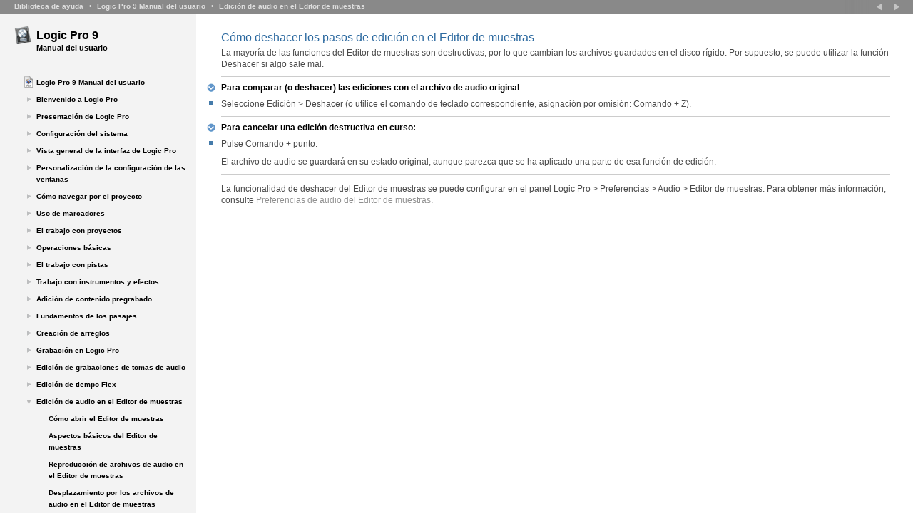

--- FILE ---
content_type: text/html; charset=UTF-8
request_url: https://help.apple.com/logicpro/mac/9.1.6/es/logicpro/usermanual/chapter_17_section_9.html
body_size: 3415
content:
<?xml version="1.0" encoding="utf-8"?>
<!DOCTYPE html PUBLIC "-//W3C//DTD XHTML 1.0 Strict//EN" "http://www.w3.org/TR/xhtml1/DTD/xhtml1-strict.dtd">
<html
lang="es"
xml:lang="es"
xmlns="http://www.w3.org/1999/xhtml"
><head
><title
>Cómo deshacer los pasos de edición en el Editor de muestras</title><meta
content="text/html; charset=utf-8"
http-equiv="Content-Type"
/><meta
content="r41614-b865;10.5.8-9L30"
name="GutenbergVersion"
/><meta
content="Logic Pro"
name="ApplicationName"
/><meta
content="9"
name="ApplicationVersion"
/><meta
content="Manual del usuario"
name="bookName"
/><meta
content="Cómo deshacer los pasos de edición en el Editor de muestras"
name="pageName"
/><meta
content="916-005"
name="ContentVersionNumber"
/><meta
content="n/a"
name="PDFPartNumber"
/><link
href="../../../SharedResources/CSS/content_screen.css"
rel="stylesheet"
type="text/css"
/><link
href="../../../SharedResources/CSS/content_print.css"
media="print"
rel="stylesheet"
type="text/css"
/><link
href="Resources/CSS/book.css"
rel="stylesheet"
type="text/css"
/><script
src="../../../SharedResources/JavaScript/content_loadframe.js"
type="text/javascript"
></script></head><body
><div
class="content_body"
id="page_content"
><div
class="Section"
><a
id="apple_ref:doc:uid:TempBookID-ReplacedWhenAssociatingWithMessierRevision-43984SAM_SC_0916-1026100"
name="apple_ref:doc:uid:TempBookID-ReplacedWhenAssociatingWithMessierRevision-43984SAM_SC_0916-1026100"
title="Cómo deshacer los pasos de edición en el Editor de muestras"
></a><h1
>Cómo deshacer los pasos de edición en el Editor de muestras</h1><p
class="BodyRegular"
>La mayoría de las funciones del Editor de muestras son destructivas, por lo que cambian los archivos guardados en el disco rígido. Por supuesto, se puede utilizar la función Deshacer si algo sale mal.</p><div
class="TaskBox"
><div
class="DisplaySentence DisplaySentenceIcon"
>Para comparar (o deshacer) las ediciones con el archivo de audio original</div><div
class="TaskContentBox"
id="task_content_17_34"
><ul
><li
><p
class="Task-Single"
>Seleccione Edición > Deshacer (o utilice el comando de teclado correspondiente, asignación por omisión: Comando + Z).</p></li></ul></div></div><div
class="TaskBox TaskBoxNotFollowedByTask"
><div
class="DisplaySentence DisplaySentenceIcon"
>Para cancelar una edición destructiva en curso:</div><div
class="TaskContentBox"
id="task_content_17_35"
><ul
><li
><p
class="Task-Single"
>Pulse Comando + punto.</p></li></ul><div
class="TaskConclusion"
><p
class="BodyRegular"
>El archivo de audio se guardará en su estado original, aunque parezca que se ha aplicado una parte de esa función de edición.</p></div></div></div><p
class="BodyRegular"
>La funcionalidad de deshacer del Editor de muestras se puede configurar en el panel Logic&#160;Pro > Preferencias > Audio > Editor de muestras. Para obtener más información, consulte <span
class="Cross-Ref_Gray"
><a
href="chapter_44_section_4.html#apple_ref:doc:uid:TempBookID-ReplacedWhenAssociatingWithMessierRevision-43984PFS2_SC_1107-2025728"
logicalPath="apple_ref:doc:uid:TempBookID-ReplacedWhenAssociatingWithMessierRevision-43984PFS2_SC_1107-2025728"
>Preferencias de audio del Editor de muestras</a></span>.</p></div><div
class="copyright"
><a
href="Copyright.html"
>Copyright &#xA9; <span
class="CopyrightYear"
></span> Apple Inc. Todos los derechos reservados.</a></div></div></body></html>


--- FILE ---
content_type: text/html; charset=UTF-8
request_url: https://help.apple.com/logicpro/mac/9.1.6/es/logicpro/usermanual/index.html
body_size: 55397
content:
<?xml version="1.0" encoding="utf-8"?>
<!DOCTYPE html PUBLIC "-//W3C//DTD XHTML 1.0 Strict//EN" "http://www.w3.org/TR/xhtml1/DTD/xhtml1-strict.dtd">
<html
lang="es"
xml:lang="es"
xmlns="http://www.w3.org/1999/xhtml"
><head
><title
>Logic Pro 9 Manual del usuario</title><meta
content="text/html; charset=utf-8"
http-equiv="Content-Type"
/><meta
content="r41614-b865;10.5.8-9L30"
name="GutenbergVersion"
/><meta
content="Logic Pro"
name="ApplicationName"
/><meta
content="9"
name="ApplicationVersion"
/><meta
content="Manual del usuario"
name="bookName"
/><meta
content="Logic Pro 9 Manual del usuario"
name="pageName"
/><meta
content="916-005"
name="ContentVersionNumber"
/><meta
content="n/a"
name="PDFPartNumber"
/><link
href="../../../SharedResources/CSS/content_screen.css"
rel="stylesheet"
type="text/css"
/><link
href="../../../SharedResources/CSS/content_print.css"
media="print"
rel="stylesheet"
type="text/css"
/><link
href="Resources/CSS/book.css"
rel="stylesheet"
type="text/css"
/><meta
content="Comprehensive Apple documentation for Logic Pro 9 Manual del usuario"
name="Description"
/><link
href="../../../SharedResources/CSS/outer_frame.css"
media="screen"
rel="stylesheet"
type="text/css"
/><script
src="../../../SharedResources/JavaScript/JSAN.js"
type="text/javascript"
></script><script
src="../../../SharedResources/JavaScript/jquery.js"
type="text/javascript"
></script><script
type="text/javascript"
>
	var sharedResourcesURL='../../../SharedResources';
	$(document).ready(function () {
		JSAN.use('ApplicationInitialization');
		new ApplicationInitialization(sharedResourcesURL);
	});
</script></head><body
><noscript
><div
class="watermark"
><a
href="/"
>Help Library</a> - Comprehensive documentation for Apple's professional applications. Browse the documentation, search for help topics, or click links to additional resources and information.</div><div
style="position:absolute;width:100%;height:100%; z-index:100; background-color:#fff;"
><div
id="js_error_container"
><div
id="js_error_container_text_javascript"
><p
class="js_error_message_title"
>The Help Library requires JavaScript.</p><p
class="js_error_message_text"
>If JavaScript is not enabled, you will not <br
/>
					be able to view all the content.</p></div></div></div></noscript><div
class="nav_bar"
id="top_nav"
></div><div
class="nav_bar"
id="bottom_nav"
></div><div
id="nav_box"
><div
id="grey_box"
><img
border="1"
class="logo"
src="../../../SharedResources/Images/AppIcons_M/LogicPro_Icon_M.png"
/><div
id="title_box"
><div
id="product_name"
>Logic Pro 9</div><div
id="book_title"
>Manual del usuario</div></div></div><div
id="search_container"
></div><div
id="help_dropdown"
></div><div
id="TOC_Wrapper"
><ul
class="pdf"
><li
><a
href="Logic Pro 9 User Manual (es).pdf"
>Logic Pro 9 Manual del usuario</a></li></ul><ul
class="toc"
><li
class="has-subsections"
><div
class="disclosure"
></div><a
href="chapter_preface_section_0.html"
>Bienvenido a Logic&#160;Pro</a><ul
class="subsection"
><li
><a
href="chapter_preface_section_1.html"
>Acerca de Logic&#160;Pro</a></li><li
><a
href="chapter_preface_section_2.html"
>Acerca de la documentación de Logic&#160;Pro</a></li><li
><a
href="chapter_preface_section_3.html"
>Más recursos</a></li></ul></li><li
class="has-subsections"
><div
class="disclosure"
></div><a
href="chapter_1_section_0.html"
>Presentación de Logic&#160;Pro</a><ul
class="subsection"
><li
><a
href="chapter_1_section_1.html"
>Creación de música en Logic&#160;Pro</a></li><li
><a
href="chapter_1_section_2.html"
>Nociones básicas sobre proyectos y pasajes</a></li></ul></li><li
class="has-subsections"
><div
class="disclosure"
></div><a
href="chapter_2_section_0.html"
>Configuración del sistema</a><ul
class="subsection"
><li
><a
href="chapter_2_section_1.html"
>Diseño del sistema de producción</a></li><li
><a
href="chapter_2_section_2.html"
>Conexión de dispositivos audio y MIDI</a></li><li
><a
href="chapter_2_section_3.html"
>Uso de dispositivos MIDI externos</a></li><li
><a
href="chapter_2_section_4.html"
>Uso de efectos de audio externos</a></li><li
><a
href="chapter_2_section_5.html"
>Configuración del hardware de audio</a></li></ul></li><li
class="has-subsections"
><div
class="disclosure"
></div><a
href="chapter_3_section_0.html"
>Vista general de la interfaz de Logic&#160;Pro</a><ul
class="subsection"
><li
><a
href="chapter_3_section_1.html"
>Apertura de Logic&#160;Pro</a></li><li
><a
href="chapter_3_section_2.html"
>Presentación de la ventana Organizar</a></li><li
><a
href="chapter_3_section_3.html"
>Trabajo en el área Organizar</a></li><li
><a
href="chapter_3_section_4.html"
>Uso de la barra de herramientas</a></li><li
><a
href="chapter_3_section_5.html"
>Uso de la barra de transporte</a></li><li
><a
href="chapter_3_section_6.html"
>Uso del Inspector</a></li><li
><a
href="chapter_3_section_7.html"
>Trabajo en el área Multimedia</a></li><li
><a
href="chapter_3_section_8.html"
>Trabajo en el área Notas</a></li><li
><a
href="chapter_3_section_9.html"
>Trabajo en el área Listas</a></li><li
><a
href="chapter_3_section_10.html"
>Trabajo en el área Edición</a></li><li
><a
href="chapter_3_section_11.html"
>Nociones básicas sobre los elementos comunes de las ventanas de Logic&#160;Pro</a></li><li
><a
href="chapter_3_section_12.html"
>Nociones básicas sobre la interacción entre áreas de la ventana Organizar</a></li><li
><a
href="chapter_3_section_13.html"
>Uso de los elementos de la interfaz de Logic&#160;Pro</a></li><li
><a
href="chapter_3_section_14.html"
>Uso del teclado del ordenador</a></li></ul></li><li
class="has-subsections"
><div
class="disclosure"
></div><a
href="chapter_4_section_0.html"
>Personalización de la configuración de las ventanas</a><ul
class="subsection"
><li
><a
href="chapter_4_section_1.html"
>Nociones básicas de los tipos de ventanas</a></li><li
><a
href="chapter_4_section_2.html"
>Apertura y cierre de ventanas</a></li><li
><a
href="chapter_4_section_3.html"
>Movimiento y cambio de tamaño de ventanas</a></li><li
><a
href="chapter_4_section_4.html"
>Trabajo en los diferentes niveles de jerarquía</a></li><li
><a
href="chapter_4_section_5.html"
>Selección del área de trabajo</a></li><li
><a
href="chapter_4_section_6.html"
>Zoom del área de trabajo</a></li><li
><a
href="chapter_4_section_7.html"
>Notas acerca de las relaciones entre ventanas</a></li><li
><a
href="chapter_4_section_8.html"
>Ocultar o mostrar la barra de transporte</a></li><li
><a
href="chapter_4_section_9.html"
>Personalización de la barra de herramientas de la ventana Organizar</a></li><li
><a
href="chapter_4_section_10.html"
>Cómo ocultar o mostrar el Inspector</a></li><li
><a
href="chapter_4_section_11.html"
>Ajuste de la visualización de la regla de compases</a></li><li
><a
href="chapter_4_section_12.html"
>Visualización de pistas globales</a></li><li
><a
href="chapter_4_section_13.html"
>Uso de distribuciones de ventanas</a></li></ul></li><li
class="has-subsections"
><div
class="disclosure"
></div><a
href="chapter_5_section_0.html"
>Cómo navegar por el proyecto</a><ul
class="subsection"
><li
><a
href="chapter_5_section_1.html"
>Configuración de la posición del cursor de reproducción.</a></li><li
><a
href="chapter_5_section_2.html"
>Uso de los botones de transporte</a></li><li
><a
href="chapter_5_section_3.html"
>Utilización de los comandos de teclado del Transporte</a></li><li
><a
href="chapter_5_section_4.html"
>Uso de menús de función rápida de Transporte</a></li><li
><a
href="chapter_5_section_5.html"
>Uso del mando a distancia Apple Remote</a></li><li
><a
href="chapter_5_section_6.html"
>Utilización del modo Ciclo</a></li><li
><a
href="chapter_5_section_7.html"
>Utilización de la función “Capturar eventos”</a></li><li
><a
href="chapter_5_section_8.html"
>Personalización de la barra de transporte</a></li></ul></li><li
class="has-subsections"
><div
class="disclosure"
></div><a
href="chapter_6_section_0.html"
>Uso de marcadores</a><ul
class="subsection"
><li
><a
href="chapter_6_section_1.html"
>Apertura de áreas y ventanas de marcadores</a></li><li
><a
href="chapter_6_section_2.html"
>Creación de marcadores</a></li><li
><a
href="chapter_6_section_3.html"
>Copia de marcadores</a></li><li
><a
href="chapter_6_section_4.html"
>Selección de marcadores</a></li><li
><a
href="chapter_6_section_5.html"
>Eliminación de marcadores</a></li><li
><a
href="chapter_6_section_6.html"
>Nombres de los marcadores</a></li><li
><a
href="chapter_6_section_7.html"
>Cambio del aspecto del texto del marcador</a></li><li
><a
href="chapter_6_section_8.html"
>Edición de marcadores</a></li><li
><a
href="chapter_6_section_9.html"
>Navegación con marcadores</a></li><li
><a
href="chapter_6_section_10.html"
>Cambiar entre marcadores alternativos</a></li><li
><a
href="chapter_6_section_11.html"
>Personalización de la visualización de marcadores en la Lista de marcadores</a></li><li
><a
href="chapter_6_section_12.html"
>Importación, eliminación y exportación de la información de marcador</a></li></ul></li><li
class="has-subsections"
><div
class="disclosure"
></div><a
href="chapter_7_section_0.html"
>El trabajo con proyectos</a><ul
class="subsection"
><li
><a
href="chapter_7_section_1.html"
>Información acerca de los proyectos</a></li><li
><a
href="chapter_7_section_2.html"
>Creación de proyectos</a></li><li
><a
href="chapter_7_section_3.html"
>Apertura de proyectos</a></li><li
><a
href="chapter_7_section_4.html"
>Apertura y creación automática de proyectos</a></li><li
><a
href="chapter_7_section_5.html"
>Previsualización de proyectos con Vista Rápida</a></li><li
><a
href="chapter_7_section_6.html"
>Importación de datos y ajustes de otros proyectos</a></li><li
><a
href="chapter_7_section_7.html"
>Comprobación y reparación de proyectos</a></li><li
><a
href="chapter_7_section_8.html"
>Ajuste de las propiedades del proyecto</a></li><li
><a
href="chapter_7_section_9.html"
>Gestión de proyectos</a></li><li
><a
href="chapter_7_section_10.html"
>Almacenamiento de proyectos</a></li><li
><a
href="chapter_7_section_11.html"
>Cómo cerrar y salir</a></li></ul></li><li
class="has-subsections"
><div
class="disclosure"
></div><a
href="chapter_8_section_0.html"
>Operaciones básicas</a><ul
class="subsection"
><li
><a
href="chapter_8_section_1.html"
>Uso del ratón</a></li><li
><a
href="chapter_8_section_2.html"
>Introducción de valores numéricos</a></li><li
><a
href="chapter_8_section_3.html"
>Introducción de texto</a></li><li
><a
href="chapter_8_section_4.html"
>Uso de los comandos de teclado</a></li><li
><a
href="chapter_8_section_5.html"
>Uso de las herramientas</a></li><li
><a
href="chapter_8_section_6.html"
>Uso de etiquetas Ayuda</a></li><li
><a
href="chapter_8_section_7.html"
>Uso del menú de función rápida</a></li><li
><a
href="chapter_8_section_8.html"
>Uso de técnicas de selección</a></li><li
><a
href="chapter_8_section_9.html"
>Uso del portapapeles</a></li><li
><a
href="chapter_8_section_10.html"
>Operaciones de edición Deshacer y Rehacer</a></li></ul></li><li
class="has-subsections"
><div
class="disclosure"
></div><a
href="chapter_9_section_0.html"
>El trabajo con pistas</a><ul
class="subsection"
><li
><a
href="chapter_9_section_1.html"
>Explicación de pistas y canales</a></li><li
><a
href="chapter_9_section_2.html"
>Configuración de la cabecera de pista</a></li><li
><a
href="chapter_9_section_3.html"
>Reclamación del espacio usado por la cabecera de pista</a></li><li
><a
href="chapter_9_section_4.html"
>Creación de pistas y canales</a></li><li
><a
href="chapter_9_section_5.html"
>Creación solo de pistas</a></li><li
><a
href="chapter_9_section_6.html"
>Eliminación de pistas en el área Organizar</a></li><li
><a
href="chapter_9_section_7.html"
>Selección de pistas en el área Organizar</a></li><li
><a
href="chapter_9_section_8.html"
>Reorganización de pistas en el área Organizar</a></li><li
><a
href="chapter_9_section_9.html"
>Asignación de un nombre a pistas en el área Organizar</a></li><li
><a
href="chapter_9_section_10.html"
>Asignación de pistas en el área Organizar</a></li><li
><a
href="chapter_9_section_11.html"
>Uso del zoom en pistas en el área Organizar</a></li><li
><a
href="chapter_9_section_12.html"
>Asignación de iconos de pista en la caja “Parámetros de pista”</a></li><li
><a
href="chapter_9_section_13.html"
>Cómo silenciar pistas en el área Organizar</a></li><li
><a
href="chapter_9_section_14.html"
>Aplicación de Solo a pistas en el área Organizar</a></li><li
><a
href="chapter_9_section_15.html"
>Activación de pistas para la grabación en el área Organizar</a></li><li
><a
href="chapter_9_section_16.html"
>Congelación de pistas en el área Organizar</a></li><li
><a
href="chapter_9_section_17.html"
>Ocultación de pistas en el área Organizar</a></li><li
><a
href="chapter_9_section_18.html"
>Protección de pistas en el área Organizar</a></li><li
><a
href="chapter_9_section_19.html"
>Uso de la activación por deslizamiento de botones de pista</a></li><li
><a
href="chapter_9_section_20.html"
>Reemplazo o duplicación de percusión en el área Organizar</a></li><li
><a
href="chapter_9_section_21.html"
>Bounce de pasajes y pistas in situ</a></li></ul></li><li
class="has-subsections"
><div
class="disclosure"
></div><a
href="chapter_10_section_0.html"
>Trabajo con instrumentos y efectos</a><ul
class="subsection"
><li
><a
href="chapter_10_section_1.html"
>Aspectos básicos de los canales de la ventana Organizar</a></li><li
><a
href="chapter_10_section_2.html"
>Trabajo con módulos</a></li><li
><a
href="chapter_10_section_3.html"
>Trabajo con configuraciones de canal</a></li><li
><a
href="chapter_10_section_4.html"
>Apertura, cierre y cambio de tamaño de ventanas de módulos</a></li><li
><a
href="chapter_10_section_5.html"
>Ajuste de los parámetros de módulo</a></li><li
><a
href="chapter_10_section_6.html"
>Uso de funciones comunes de la ventana de módulo</a></li><li
><a
href="chapter_10_section_7.html"
>Uso de la biblioteca para seleccionar ajustes de módulo</a></li><li
><a
href="chapter_10_section_8.html"
>Nociones básicas sobre la estructura de los menús y la carpeta Librería</a></li><li
><a
href="chapter_10_section_9.html"
>Información sobre direccionamiento de efectos</a></li><li
><a
href="chapter_10_section_10.html"
>Trabajo con instrumentos</a></li><li
><a
href="chapter_10_section_11.html"
>Trabajo con aplicaciones ReWire</a></li><li
><a
href="chapter_10_section_12.html"
>Trabajo con efectos de audio externos</a></li><li
><a
href="chapter_10_section_13.html"
>Uso de módulos de otros fabricantes</a></li></ul></li><li
class="has-subsections"
><div
class="disclosure"
></div><a
href="chapter_11_section_0.html"
>Adición de contenido pregrabado</a><ul
class="subsection"
><li
><a
href="chapter_11_section_1.html"
>Nociones básicas sobre los formatos de archivo compatibles con Logic&#160;Pro</a></li><li
><a
href="chapter_11_section_2.html"
>Acceso a los archivos multimedia en el visualizador</a></li><li
><a
href="chapter_11_section_3.html"
>Búsqueda de Apple&#160;Loops con el navegador de bucles</a></li><li
><a
href="chapter_11_section_4.html"
>Adición y eliminación de archivos de audio</a></li><li
><a
href="chapter_11_section_5.html"
>Adición de archivos MIDI y de proyecto</a></li></ul></li><li
class="has-subsections"
><div
class="disclosure"
></div><a
href="chapter_12_section_0.html"
>Fundamentos de los pasajes</a><ul
class="subsection"
><li
><a
href="chapter_12_section_1.html"
>¿Qué son los pasajes?</a></li><li
><a
href="chapter_12_section_2.html"
>Comparación de los pasajes de audio y MIDI</a></li><li
><a
href="chapter_12_section_3.html"
>Manejo de pasajes en la Bandeja de audio y el Editor de muestras</a></li></ul></li><li
class="has-subsections"
><div
class="disclosure"
></div><a
href="chapter_13_section_0.html"
>Creación de arreglos</a><ul
class="subsection"
><li
><a
href="chapter_13_section_1.html"
>Aspectos básicos del área Organizar</a></li><li
><a
href="chapter_13_section_2.html"
>Ajuste de las ediciones de pasaje a las posiciones de tiempo</a></li><li
><a
href="chapter_13_section_3.html"
>Uso de los modos de arrastre</a></li><li
><a
href="chapter_13_section_4.html"
>Barrido del arreglo</a></li><li
><a
href="chapter_13_section_5.html"
>Uso de menús de función rápida</a></li><li
><a
href="chapter_13_section_6.html"
>Silencio de pasajes</a></li><li
><a
href="chapter_13_section_7.html"
>Solo de pasajes</a></li><li
><a
href="chapter_13_section_8.html"
>Asignar nombres a los pasajes</a></li><li
><a
href="chapter_13_section_9.html"
>Asignación de colores a pasajes</a></li><li
><a
href="chapter_13_section_10.html"
>Selección de pasajes</a></li><li
><a
href="chapter_13_section_11.html"
>Adición, grabación y eliminación de pasajes</a></li><li
><a
href="chapter_13_section_12.html"
>Restauración de pasajes eliminados</a></li><li
><a
href="chapter_13_section_13.html"
>Desplazamiento de pasajes</a></li><li
><a
href="chapter_13_section_14.html"
>Redimensionar pasajes</a></li><li
><a
href="chapter_13_section_15.html"
>Corte, copiado y pegado de pasajes</a></li><li
><a
href="chapter_13_section_16.html"
>Adición o eliminación de secciones de un arreglo</a></li><li
><a
href="chapter_13_section_17.html"
>Creación de alias de pasajes</a></li><li
><a
href="chapter_13_section_18.html"
>Creación de clones de pasajes</a></li><li
><a
href="chapter_13_section_19.html"
>Conversión de pasajes en una nueva pista de sampler</a></li><li
><a
href="chapter_13_section_20.html"
>Creación de varias copias de pasajes</a></li><li
><a
href="chapter_13_section_21.html"
>Creación de bucles de pasajes</a></li><li
><a
href="chapter_13_section_22.html"
>División de pasajes</a></li><li
><a
href="chapter_13_section_23.html"
>Desmezclado de pasajes MIDI</a></li><li
><a
href="chapter_13_section_24.html"
>Combinación de pasajes (herramientas y comandos generales)</a></li><li
><a
href="chapter_13_section_25.html"
>Combinación de pasajes MIDI</a></li><li
><a
href="chapter_13_section_26.html"
>Combinación de pasajes de audio</a></li><li
><a
href="chapter_13_section_27.html"
>Trabajo con carpetas</a></li><li
><a
href="chapter_13_section_28.html"
>Creación de fundidos y fundidos cruzados en pasajes de audio</a></li><li
><a
href="chapter_13_section_29.html"
>Ajustes de los parámetros de pasaje</a></li></ul></li><li
class="has-subsections"
><div
class="disclosure"
></div><a
href="chapter_14_section_0.html"
>Grabación en Logic&#160;Pro</a><ul
class="subsection"
><li
><a
href="chapter_14_section_1.html"
>Comprobación de los ajustes y conexiones de hardware para la grabación</a></li><li
><a
href="chapter_14_section_2.html"
>Ajuste de la frecuencia de muestreo del proyecto</a></li><li
><a
href="chapter_14_section_3.html"
>Ajuste de la profundidad de bits del proyecto</a></li><li
><a
href="chapter_14_section_4.html"
>Configuración del metrónomo para la grabación</a></li><li
><a
href="chapter_14_section_5.html"
>Activación de “Monitorización software” para la grabación</a></li><li
><a
href="chapter_14_section_6.html"
>Ajuste del nivel de monitorización para la grabación</a></li><li
><a
href="chapter_14_section_7.html"
>Definición de la carpeta de grabación</a></li><li
><a
href="chapter_14_section_8.html"
>Asignación de un nombre a grabaciones de audio</a></li><li
><a
href="chapter_14_section_9.html"
>Selección del tipo de archivo de grabación</a></li><li
><a
href="chapter_14_section_10.html"
>Ajuste del formato de grabación</a></li><li
><a
href="chapter_14_section_11.html"
>Armado de pistas para grabación</a></li><li
><a
href="chapter_14_section_12.html"
>Aspectos básicos de la grabación de audio</a></li><li
><a
href="chapter_14_section_13.html"
>Grabación de tomas de audio</a></li><li
><a
href="chapter_14_section_14.html"
>Grabación de audio multipista</a></li><li
><a
href="chapter_14_section_15.html"
>Grabación de audio con pinchazo</a></li><li
><a
href="chapter_14_section_16.html"
>Grabación de audio de sustitución</a></li><li
><a
href="chapter_14_section_17.html"
>Eliminación de grabaciones de audio</a></li><li
><a
href="chapter_14_section_18.html"
>Aspectos básicos de la grabación MIDI</a></li><li
><a
href="chapter_14_section_19.html"
>Grabación de tomas MIDI</a></li><li
><a
href="chapter_14_section_20.html"
>Grabación MIDI multipista</a></li><li
><a
href="chapter_14_section_21.html"
>Grabación MIDI combinada</a></li><li
><a
href="chapter_14_section_22.html"
>Grabación MIDI de sustitución</a></li><li
><a
href="chapter_14_section_23.html"
>Grabación retrospectiva de pasajes MIDI</a></li><li
><a
href="chapter_14_section_24.html"
>Cambio de los instrumentos al modo directo de instrumento de software</a></li><li
><a
href="chapter_14_section_25.html"
>Filtrado de eventos MIDI durante la grabación</a></li><li
><a
href="chapter_14_section_26.html"
>Desactivación de “MIDI Thru” durante la grabación</a></li><li
><a
href="chapter_14_section_27.html"
>Uso de comandos avanzados de grabación</a></li><li
><a
href="chapter_14_section_28.html"
>Colores de las tomas durante la grabación</a></li><li
><a
href="chapter_14_section_29.html"
>Marcación de una toma buena durante la grabación</a></li><li
><a
href="chapter_14_section_30.html"
>Grabación MIDI de “Introducción por pasos”</a></li></ul></li><li
class="has-subsections"
><div
class="disclosure"
></div><a
href="chapter_15_section_0.html"
>Edición de grabaciones de tomas de audio</a><ul
class="subsection"
><li
><a
href="chapter_15_section_1.html"
>Aspectos básicos de las carpetas de tomas</a></li><li
><a
href="chapter_15_section_2.html"
>Preescucha de las grabaciones de la carpeta de tomas</a></li><li
><a
href="chapter_15_section_3.html"
>Activación/desactivación del modo de edición de la carpeta de tomas</a></li><li
><a
href="chapter_15_section_4.html"
>Creación de compilaciones</a></li><li
><a
href="chapter_15_section_5.html"
>Edición de compilación</a></li><li
><a
href="chapter_15_section_6.html"
>Redimensión de pasajes de tomas</a></li><li
><a
href="chapter_15_section_7.html"
>Corte de carpetas de tomas y pasajes de tomas</a></li><li
><a
href="chapter_15_section_8.html"
>Desplazamiento de carpetas de tomas y pasajes de tomas</a></li><li
><a
href="chapter_15_section_9.html"
>Duplicación de compilaciones o creación de compilaciones nuevas</a></li><li
><a
href="chapter_15_section_10.html"
>Cómo renombrar tomas o compilaciones</a></li><li
><a
href="chapter_15_section_11.html"
>Eliminación de tomas o compilaciones</a></li><li
><a
href="chapter_15_section_12.html"
>Exportación de tomas o compilaciones a pistas nuevas</a></li><li
><a
href="chapter_15_section_13.html"
>Desplazamiento de tomas o compilaciones a pistas nuevas</a></li><li
><a
href="chapter_15_section_14.html"
>Compactación y combinación de carpetas de tomas</a></li><li
><a
href="chapter_15_section_15.html"
>Desempaquetado de las carpetas de tomas</a></li><li
><a
href="chapter_15_section_16.html"
>Empaquetado de pasajes en una carpeta de tomas</a></li><li
><a
href="chapter_15_section_17.html"
>Apertura de carpetas de tomas en el Editor de muestras</a></li></ul></li><li
class="has-subsections"
><div
class="disclosure"
></div><a
href="chapter_16_section_0.html"
>Edición de tiempo Flex</a><ul
class="subsection"
><li
><a
href="chapter_16_section_1.html"
>Activación de la visualización Flex</a></li><li
><a
href="chapter_16_section_2.html"
>Selección de modos Flex</a></li><li
><a
href="chapter_16_section_3.html"
>Aspectos básicos de los modos Flex</a></li><li
><a
href="chapter_16_section_4.html"
>Aspectos básicos de los marcadores de transitorios, Flex y de tempo</a></li><li
><a
href="chapter_16_section_5.html"
>Trabajo con los marcadores Flex</a></li><li
><a
href="chapter_16_section_6.html"
>Alargamiento temporal utilizando selecciones de marquesina</a></li><li
><a
href="chapter_16_section_7.html"
>Alargamiento temporal utilizando bordes de pasaje</a></li><li
><a
href="chapter_16_section_8.html"
>Ajuste de marcadores Flex en marcadores de transitorios</a></li><li
><a
href="chapter_16_section_9.html"
>División de pasajes de audio por la posición de los marcadores de transitorios</a></li><li
><a
href="chapter_16_section_10.html"
>Uso de la herramienta Flex</a></li><li
><a
href="chapter_16_section_11.html"
>Uso de la velocidad variable para modificar la velocidad y el tono de reproducción</a></li></ul></li><li
class="has-subsections"
><div
class="disclosure"
></div><a
href="chapter_17_section_0.html"
>Edición de audio en el Editor de muestras</a><ul
class="subsection"
><li
><a
href="chapter_17_section_1.html"
>Cómo abrir el Editor de muestras</a></li><li
><a
href="chapter_17_section_2.html"
>Aspectos básicos del Editor de muestras</a></li><li
><a
href="chapter_17_section_3.html"
>Reproducción de archivos de audio en el Editor de muestras</a></li><li
><a
href="chapter_17_section_4.html"
>Desplazamiento por los archivos de audio en el Editor de muestras</a></li><li
><a
href="chapter_17_section_5.html"
>Realización de selecciones en el Editor de muestras</a></li><li
><a
href="chapter_17_section_6.html"
>Edición y procesamiento de audio en el Editor de muestras</a></li><li
><a
href="chapter_17_section_7.html"
>Ajuste del tempo del proyecto en el Editor de muestras</a></li><li
><a
href="chapter_17_section_8.html"
>Uso de las funciones de bucle del Editor de muestras</a></li><li
><a
href="chapter_17_section_9.html"
>Cómo deshacer los pasos de edición en el Editor de muestras</a></li><li
><a
href="chapter_17_section_10.html"
>Creación de copias de seguridad manuales en el Editor de muestras</a></li><li
><a
href="chapter_17_section_11.html"
>Personalización de la escala de amplitud de onda en el Editor de muestras</a></li><li
><a
href="chapter_17_section_12.html"
>Personalización de la regla en el Editor de muestras</a></li><li
><a
href="chapter_17_section_13.html"
>Personalización del área de visualización de ondas en el Editor de muestras</a></li><li
><a
href="chapter_17_section_14.html"
>Aspectos básicos de las herramientas “Digital Factory” del Editor de muestras</a></li><li
><a
href="chapter_17_section_15.html"
>Uso de Time and Pitch Machine del Editor de muestras</a></li><li
><a
href="chapter_17_section_16.html"
>Uso de Groove Machine del Editor de muestras</a></li><li
><a
href="chapter_17_section_17.html"
>Uso de Audio Energizer del Editor de muestras</a></li><li
><a
href="chapter_17_section_18.html"
>Uso de Silencer del Editor de muestras</a></li><li
><a
href="chapter_17_section_19.html"
>Uso de “Audio a partitura” del Editor de muestras</a></li><li
><a
href="chapter_17_section_20.html"
>Uso del Motor de cuantización del Editor de muestras</a></li><li
><a
href="chapter_17_section_21.html"
>Audio a plantilla groove MIDI</a></li><li
><a
href="chapter_17_section_22.html"
>Utilización de un Editor de muestras externo</a></li></ul></li><li
class="has-subsections"
><div
class="disclosure"
></div><a
href="chapter_18_section_0.html"
>Trabajo con el tempo y los pasajes de audio</a><ul
class="subsection"
><li
><a
href="chapter_18_section_1.html"
>Coincidencia automática del tempo</a></li><li
><a
href="chapter_18_section_2.html"
>Ajuste del tempo del proyecto para adaptarse a un pasaje de audio</a></li><li
><a
href="chapter_18_section_3.html"
>Expansión/compresión de tiempo en pasajes</a></li><li
><a
href="chapter_18_section_4.html"
>Uso de la detección de tiempo para crear cambios de tempo</a></li><li
><a
href="chapter_18_section_5.html"
>Importación, eliminación y exportación de la información de tempo</a></li></ul></li><li
class="has-subsections"
><div
class="disclosure"
></div><a
href="chapter_19_section_0.html"
>Cómo eliminar fragmentos en silencio de los pasajes de audio</a><ul
class="subsection"
><li
><a
href="chapter_19_section_1.html"
>Apertura de la ventana “Dividir por silencio”</a></li><li
><a
href="chapter_19_section_2.html"
>Aspectos básicos de la ventana “Dividir por silencio”</a></li><li
><a
href="chapter_19_section_3.html"
>Eliminación de fragmentos en silencio de un pasaje seleccionado</a></li><li
><a
href="chapter_19_section_4.html"
>Creación automática de ancla</a></li><li
><a
href="chapter_19_section_5.html"
>Funcionamiento de “Dividir por silencio”</a></li></ul></li><li
class="has-subsections"
><div
class="disclosure"
></div><a
href="chapter_20_section_0.html"
>Gestión de archivos de audio</a><ul
class="subsection"
><li
><a
href="chapter_20_section_1.html"
>Ordenación, clasificación y renombrado de archivos en la bandeja de audio</a></li><li
><a
href="chapter_20_section_2.html"
>Movimiento de archivos de audio</a></li><li
><a
href="chapter_20_section_3.html"
>Copiar o convertir archivos de audio</a></li><li
><a
href="chapter_20_section_4.html"
>Eliminación de archivos de audio</a></li><li
><a
href="chapter_20_section_5.html"
>Optimización de archivos de audio</a></li><li
><a
href="chapter_20_section_6.html"
>Conversión de pasajes en archivos de audio independientes</a></li><li
><a
href="chapter_20_section_7.html"
>Exportación de pistas como archivos de audio</a></li><li
><a
href="chapter_20_section_8.html"
>Importación o exportación de la información de pasaje</a></li><li
><a
href="chapter_20_section_9.html"
>Búsqueda y reemplazo de archivos de audio huérfanos</a></li></ul></li><li
class="has-subsections"
><div
class="disclosure"
></div><a
href="chapter_21_section_0.html"
>Cuantización de audio y MIDI</a><ul
class="subsection"
><li
><a
href="chapter_21_section_1.html"
>Nociones básicas de la cuantización basada en pasajes y eventos</a></li><li
><a
href="chapter_21_section_2.html"
>Explicación de las opciones de la rejilla de cuantización</a></li><li
><a
href="chapter_21_section_3.html"
>Perfeccionamiento de las opciones de la rejilla de cuantización</a></li><li
><a
href="chapter_21_section_4.html"
>Cuantización de pasajes de audio o MIDI</a></li><li
><a
href="chapter_21_section_5.html"
>Cuantización de pistas de audio con fases bloqueadas</a></li><li
><a
href="chapter_21_section_6.html"
>Cuantización permanente de pasajes MIDI</a></li><li
><a
href="chapter_21_section_7.html"
>Cuantización de eventos MIDI</a></li><li
><a
href="chapter_21_section_8.html"
>Trabajo con plantillas Groove</a></li></ul></li><li
class="has-subsections"
><div
class="disclosure"
></div><a
href="chapter_22_section_0.html"
>Introducción a la edición de MIDI</a><ul
class="subsection"
><li
><a
href="chapter_22_section_1.html"
>Aspectos básicos de los editores MIDI</a></li><li
><a
href="chapter_22_section_2.html"
>Apertura de los editores MIDI</a></li><li
><a
href="chapter_22_section_3.html"
>Escucha de pasajes MIDI durante la edición</a></li><li
><a
href="chapter_22_section_4.html"
>Edición de eventos MIDI en el área Organizar</a></li><li
><a
href="chapter_22_section_5.html"
>Monitorización y reinicio de eventos MIDI</a></li></ul></li><li
class="has-subsections"
><div
class="disclosure"
></div><a
href="chapter_23_section_0.html"
>Edición de eventos MIDI en el Editor de teclado</a><ul
class="subsection"
><li
><a
href="chapter_23_section_1.html"
>Apertura del Editor de teclado</a></li><li
><a
href="chapter_23_section_2.html"
>Aspectos básicos del Editor de teclado</a></li><li
><a
href="chapter_23_section_3.html"
>Creación y edición de eventos de nota en el Editor de teclado</a></li><li
><a
href="chapter_23_section_4.html"
>División de acordes en el Editor de teclado</a></li><li
><a
href="chapter_23_section_5.html"
>Uso de Hyper Draw en el Editor de teclado</a></li><li
><a
href="chapter_23_section_6.html"
>Personalización del Editor de teclado</a></li><li
><a
href="chapter_23_section_7.html"
>Uso de las funciones rápidas del Editor de teclado</a></li></ul></li><li
class="has-subsections"
><div
class="disclosure"
></div><a
href="chapter_24_section_0.html"
>Edición MIDI en Hyper Editor</a><ul
class="subsection"
><li
><a
href="chapter_24_section_1.html"
>Apertura de Hyper Editor</a></li><li
><a
href="chapter_24_section_2.html"
>Aspectos básicos de Hyper Editor</a></li><li
><a
href="chapter_24_section_3.html"
>Creación y edición de eventos en Hyper Editor</a></li><li
><a
href="chapter_24_section_4.html"
>Uso de las definiciones de evento</a></li><li
><a
href="chapter_24_section_5.html"
>Uso de la caja “Parámetros de definición de evento”</a></li><li
><a
href="chapter_24_section_6.html"
>Uso de los conjuntos Hyper</a></li></ul></li><li
class="has-subsections"
><div
class="disclosure"
></div><a
href="chapter_25_section_0.html"
>Edición de eventos MIDI en la Lista de eventos</a><ul
class="subsection"
><li
><a
href="chapter_25_section_1.html"
>Aspectos básicos de la Lista de eventos</a></li><li
><a
href="chapter_25_section_2.html"
>Selección y creación de eventos</a></li><li
><a
href="chapter_25_section_3.html"
>Edición de eventos</a></li><li
><a
href="chapter_25_section_4.html"
>Eliminación y silenciamiento de eventos</a></li><li
><a
href="chapter_25_section_5.html"
>Aplicación de Solo y cambio de nombre de pasajes o carpetas</a></li><li
><a
href="chapter_25_section_6.html"
>Información acerca de los tipos de evento</a></li><li
><a
href="chapter_25_section_7.html"
>Ventana flotante de eventos</a></li></ul></li><li
class="has-subsections"
><div
class="disclosure"
></div><a
href="chapter_26_section_0.html"
>Edición de eventos MIDI en la ventana Transformación</a><ul
class="subsection"
><li
><a
href="chapter_26_section_1.html"
>Aspectos básicos de la ventana Transformación</a></li><li
><a
href="chapter_26_section_2.html"
>Selección y uso de conjuntos de transformación</a></li><li
><a
href="chapter_26_section_3.html"
>Información acerca de los preajustes de transformación</a></li><li
><a
href="chapter_26_section_4.html"
>Uso de los parámetros de la ventana Transformación</a></li><li
><a
href="chapter_26_section_5.html"
>Creación de conjuntos de transformación propios</a></li><li
><a
href="chapter_26_section_6.html"
>Importación de conjuntos de transformación desde otros proyectos</a></li><li
><a
href="chapter_26_section_7.html"
>Ejemplos de uso</a></li></ul></li><li
class="has-subsections"
><div
class="disclosure"
></div><a
href="chapter_27_section_0.html"
>La mezcla</a><ul
class="subsection"
><li
><a
href="chapter_27_section_1.html"
>Apertura del Mezclador</a></li><li
><a
href="chapter_27_section_2.html"
>Aspectos básicos del Mezclador</a></li><li
><a
href="chapter_27_section_3.html"
>Nociones básicas sobre los tipos de canal del Mezclador</a></li><li
><a
href="chapter_27_section_4.html"
>Nociones básicas sobre los controles de canal del Mezclador</a></li><li
><a
href="chapter_27_section_5.html"
>Notas sobre las etapas básicas de la mezcla</a></li><li
><a
href="chapter_27_section_6.html"
>Trabajo con grupos del Mezclador</a></li><li
><a
href="chapter_27_section_7.html"
>Silenciamiento de canales</a></li><li
><a
href="chapter_27_section_8.html"
>Solo de canales</a></li><li
><a
href="chapter_27_section_9.html"
>Ajuste de los niveles de canal</a></li><li
><a
href="chapter_27_section_10.html"
>Ajuste de la posición de panorámica, balance o surround en el Mezclador</a></li><li
><a
href="chapter_27_section_11.html"
>Añadir y enviar efectos en el Mezclador</a></li><li
><a
href="chapter_27_section_12.html"
>Control del flujo de señal en el Mezclador</a></li><li
><a
href="chapter_27_section_13.html"
>Uso de la panorámica surround en el Mezclador</a></li><li
><a
href="chapter_27_section_14.html"
>Uso de la panorámica binaural en el Mezclador</a></li><li
><a
href="chapter_27_section_15.html"
>Trabajo con canales MIDI en el Mezclador</a></li><li
><a
href="chapter_27_section_16.html"
>Personalización del Mezclador</a></li><li
><a
href="chapter_27_section_17.html"
>Uso de la ventana “Etiquetas E/S”</a></li><li
><a
href="chapter_27_section_18.html"
>Ajuste de los canales del Mezclador en modo de grabación o reproducción</a></li><li
><a
href="chapter_27_section_19.html"
>Copia de configuraciones completas del Mezclador</a></li><li
><a
href="chapter_27_section_20.html"
>Ajuste de elementos de varios canales del Mezclador</a></li><li
><a
href="chapter_27_section_21.html"
>Navegación dentro del Mezclador</a></li><li
><a
href="chapter_27_section_22.html"
>Asignación de colores a los canales del Mezclador</a></li><li
><a
href="chapter_27_section_23.html"
>Renombrado de pistas en el Mezclador</a></li><li
><a
href="chapter_27_section_24.html"
>Enlace de superficies de control con el Mezclador</a></li></ul></li><li
class="has-subsections"
><div
class="disclosure"
></div><a
href="chapter_28_section_0.html"
>Trabajo con la automatización</a><ul
class="subsection"
><li
><a
href="chapter_28_section_1.html"
>Visualización de la automatización de pistas</a></li><li
><a
href="chapter_28_section_2.html"
>Ajuste de un modo de automatización</a></li><li
><a
href="chapter_28_section_3.html"
>Escritura de datos de automatización de pista</a></li><li
><a
href="chapter_28_section_4.html"
>Selección de nodos y líneas de automatización</a></li><li
><a
href="chapter_28_section_5.html"
>Creación de nodos de automatización</a></li><li
><a
href="chapter_28_section_6.html"
>Eliminación de datos de automatización</a></li><li
><a
href="chapter_28_section_7.html"
>Copiar y mover datos de automatización</a></li><li
><a
href="chapter_28_section_8.html"
>Modificación de los datos de automatización de pista en la cabecera de pista</a></li><li
><a
href="chapter_28_section_9.html"
>Ajuste de la automatización a las posiciones de la rejilla</a></li><li
><a
href="chapter_28_section_10.html"
>Desplazamiento de la automatización</a></li><li
><a
href="chapter_28_section_11.html"
>Edición de los datos de automatización en la Lista de eventos</a></li><li
><a
href="chapter_28_section_12.html"
>Escritura de automatizaciones de pista con controladores externos</a></li><li
><a
href="chapter_28_section_13.html"
>Uso de Hyper Draw en el área Organizar</a></li><li
><a
href="chapter_28_section_14.html"
>Conversión de datos de automatización</a></li></ul></li><li
class="has-subsections"
><div
class="disclosure"
></div><a
href="chapter_29_section_0.html"
>Realización de un bounce del proyecto</a><ul
class="subsection"
><li
><a
href="chapter_29_section_1.html"
>Creación de un bounce</a></li><li
><a
href="chapter_29_section_2.html"
>Direccionamiento de los canales a una salida</a></li><li
><a
href="chapter_29_section_3.html"
>Definición del intervalo de bounce</a></li><li
><a
href="chapter_29_section_4.html"
>Definición de los parámetros de la ventana Bounce</a></li><li
><a
href="chapter_29_section_5.html"
>Establecimiento del nombre y la carpeta del archivo bounce</a></li><li
><a
href="chapter_29_section_6.html"
>Bounce y Dithering</a></li></ul></li><li
class="has-subsections"
><div
class="disclosure"
></div><a
href="chapter_30_section_0.html"
>Creación de bucles Apple&#160;Loops</a><ul
class="subsection"
><li
><a
href="chapter_30_section_1.html"
>Creación de bucles Apple&#160;Loops en Logic&#160;Pro</a></li><li
><a
href="chapter_30_section_2.html"
>Conversión de archivos ReCycle en bucles Apple&#160;Loops</a></li><li
><a
href="chapter_30_section_3.html"
>Añadir Apple&#160;Loops al navegador de bucles</a></li><li
><a
href="chapter_30_section_4.html"
>Añadir bucles Acid Loops en el navegador de bucles</a></li><li
><a
href="chapter_30_section_5.html"
>Uso de pistas globales con bucles Apple&#160;Loops</a></li><li
><a
href="chapter_30_section_6.html"
>Transformación de bucles Apple&#160;Loops en archivos de audio</a></li><li
><a
href="chapter_30_section_7.html"
>Convertir la frecuencia de muestreo de bucles Apple&#160;Loops</a></li></ul></li><li
class="has-subsections"
><div
class="disclosure"
></div><a
href="chapter_31_section_0.html"
>Trabajo con la notación</a><ul
class="subsection"
><li
><a
href="chapter_31_section_1.html"
>Cómo abrir el Editor de partituras</a></li><li
><a
href="chapter_31_section_2.html"
>Aspectos básicos del Editor de partituras</a></li><li
><a
href="chapter_31_section_3.html"
>Funcionamiento de las etapas básicas de la orquestación</a></li><li
><a
href="chapter_31_section_4.html"
>Introducción de notas y símbolos en el Editor de partituras</a></li><li
><a
href="chapter_31_section_5.html"
>Trabajo con la Caja de componentes</a></li><li
><a
href="chapter_31_section_6.html"
>Información acerca de los grupos de la Caja de componentes</a></li><li
><a
href="chapter_31_section_7.html"
>Edición general en el Editor de partituras</a></li><li
><a
href="chapter_31_section_8.html"
>Edición de notas en el Editor de partituras</a></li><li
><a
href="chapter_31_section_9.html"
>Creación e inserción de silencios en el Editor de partituras</a></li><li
><a
href="chapter_31_section_10.html"
>Edición de claves en el Editor de partituras</a></li><li
><a
href="chapter_31_section_11.html"
>Edición de ligados y crescendos en el Editor de partituras</a></li><li
><a
href="chapter_31_section_12.html"
>Edición de signos de repetición y líneas de compás en el Editor de partituras</a></li><li
><a
href="chapter_31_section_13.html"
>Trabajo con texto estándar</a></li><li
><a
href="chapter_31_section_14.html"
>Trabajo con texto automático</a></li><li
><a
href="chapter_31_section_15.html"
>Trabajo con letras</a></li><li
><a
href="chapter_31_section_16.html"
>Trabajo con acordes</a></li><li
><a
href="chapter_31_section_17.html"
>Trabajo con rejillas de acordes</a></li><li
><a
href="chapter_31_section_18.html"
>Trabajo con marcas de tablatura</a></li><li
><a
href="chapter_31_section_19.html"
>Trabajo con armaduras de tonalidad y cambios de compás</a></li><li
><a
href="chapter_31_section_20.html"
>Transcripción de grabaciones MIDI</a></li><li
><a
href="chapter_31_section_21.html"
>Ajustes por omisión para nuevos pasajes MIDI</a></li><li
><a
href="chapter_31_section_22.html"
>Selección de múltiples pasajes en el Editor de partituras</a></li><li
><a
href="chapter_31_section_23.html"
>Parámetros de visualización</a></li><li
><a
href="chapter_31_section_24.html"
>Pasajes MIDI ocultos</a></li><li
><a
href="chapter_31_section_25.html"
>Utilización de los atributos de nota para cambiar notas individuales</a></li><li
><a
href="chapter_31_section_26.html"
>Trabajo con estilos de pentagrama</a></li><li
><a
href="chapter_31_section_27.html"
>Uso de conjuntos de partituras para crear partituras y partes</a></li><li
><a
href="chapter_31_section_28.html"
>Preparación de un diseño de partitura para impresión</a></li><li
><a
href="chapter_31_section_29.html"
>Exportación de la partitura como un archivo gráfico</a></li><li
><a
href="chapter_31_section_30.html"
>Personalización del aspecto del Editor de partituras</a></li></ul></li><li
class="has-subsections"
><div
class="disclosure"
></div><a
href="chapter_32_section_0.html"
>Intercambio de proyectos y archivos</a><ul
class="subsection"
><li
><a
href="chapter_32_section_1.html"
>Compartir datos de Logic&#160;Pro a través de una red</a></li><li
><a
href="chapter_32_section_2.html"
>Copia de seguridad de archivos de audio</a></li><li
><a
href="chapter_32_section_3.html"
>Compartir y hacer copias de seguridad de proyectos</a></li><li
><a
href="chapter_32_section_4.html"
>Trabajo con archivos Standard MIDI</a></li><li
><a
href="chapter_32_section_5.html"
>Trabajo con proyectos GarageBand</a></li><li
><a
href="chapter_32_section_6.html"
>Trabajo con archivos OMF</a></li><li
><a
href="chapter_32_section_7.html"
>Trabajo con archivos OpenTL</a></li><li
><a
href="chapter_32_section_8.html"
>Trabajo con archivos AAF</a></li><li
><a
href="chapter_32_section_9.html"
>Trabajo con archivos Final&#160;Cut&#160;Pro XML</a></li><li
><a
href="chapter_32_section_10.html"
>Exportación de pasajes individuales como archivos de audio</a></li><li
><a
href="chapter_32_section_11.html"
>Exportación de una o varias pistas como archivos de audio</a></li></ul></li><li
class="has-subsections"
><div
class="disclosure"
></div><a
href="chapter_33_section_0.html"
>Operaciones de tempo avanzadas</a><ul
class="subsection"
><li
><a
href="chapter_33_section_1.html"
>Uso del visor de tempo en la barra de transporte</a></li><li
><a
href="chapter_33_section_2.html"
>Uso de la pista Tempo</a></li><li
><a
href="chapter_33_section_3.html"
>Grabación de cambios de tempo en Logic&#160;Pro</a></li><li
><a
href="chapter_33_section_4.html"
>Ajuste del tempo a los pasajes de audio</a></li><li
><a
href="chapter_33_section_5.html"
>Uso de la Lista de tempo</a></li><li
><a
href="chapter_33_section_6.html"
>Uso de la ventana “Operaciones de tempo”.</a></li><li
><a
href="chapter_33_section_7.html"
>Uso de la ventana “Intérprete tempo”</a></li><li
><a
href="chapter_33_section_8.html"
>Uso del fader Tempo</a></li></ul></li><li
class="has-subsections"
><div
class="disclosure"
></div><a
href="chapter_34_section_0.html"
>Pasajes de asignación de tiempos</a><ul
class="subsection"
><li
><a
href="chapter_34_section_1.html"
>Notas acerca del concepto de asignación de tiempos</a></li><li
><a
href="chapter_34_section_2.html"
>Pasajes MIDI de asignación de tiempos</a></li><li
><a
href="chapter_34_section_3.html"
>Pasajes de audio de asignación de tiempos</a></li><li
><a
href="chapter_34_section_4.html"
>Asignación de tiempos automática de pasajes</a></li><li
><a
href="chapter_34_section_5.html"
>Asignación de tiempos a marcadores de escena</a></li><li
><a
href="chapter_34_section_6.html"
>Asignación de tiempos a marcadores</a></li></ul></li><li
class="has-subsections"
><div
class="disclosure"
></div><a
href="chapter_35_section_0.html"
>Edición de la transposición con las pistas de acordes y transposición</a><ul
class="subsection"
><li
><a
href="chapter_35_section_1.html"
>Apertura de las pistas de acordes y transposición</a></li><li
><a
href="chapter_35_section_2.html"
>Aspectos básicos de la transposición de eventos MIDI y bucles Apple&#160;Loops</a></li><li
><a
href="chapter_35_section_3.html"
>Creación y edición de eventos de transposición y acorde</a></li><li
><a
href="chapter_35_section_4.html"
>Uso de la pista de acordes para analizar los pasajes MIDI</a></li></ul></li><li
class="has-subsections"
><div
class="disclosure"
></div><a
href="chapter_36_section_0.html"
>Trabajo en el Entorno</a><ul
class="subsection"
><li
><a
href="chapter_36_section_1.html"
>Apertura del Entorno</a></li><li
><a
href="chapter_36_section_2.html"
>Aspectos básicos del Entorno</a></li><li
><a
href="chapter_36_section_3.html"
>El trabajo con capas</a></li><li
><a
href="chapter_36_section_4.html"
>Trabajo con objetos</a></li><li
><a
href="chapter_36_section_5.html"
>Creación de la ruta de la señal MIDI</a></li><li
><a
href="chapter_36_section_6.html"
>Intercambio de Entornos</a></li><li
><a
href="chapter_36_section_7.html"
>Personalización de la pantalla del Entorno</a></li></ul></li><li
class="has-subsections"
><div
class="disclosure"
></div><a
href="chapter_37_section_0.html"
>Referencia de los objetos del Entorno</a><ul
class="subsection"
><li
><a
href="chapter_37_section_1.html"
>Apertura de la caja “Parámetros de objeto”</a></li><li
><a
href="chapter_37_section_2.html"
>Aspectos básicos de los parámetros comunes de los objetos</a></li><li
><a
href="chapter_37_section_3.html"
>Objetos instrumento estándar</a></li><li
><a
href="chapter_37_section_4.html"
>Objetos multiinstrumento</a></li><li
><a
href="chapter_37_section_5.html"
>Objetos instrumento asignado</a></li><li
><a
href="chapter_37_section_6.html"
>Objetos “Touch Tracks”</a></li><li
><a
href="chapter_37_section_7.html"
>Objetos fader</a></li><li
><a
href="chapter_37_section_8.html"
>Objetos alias</a></li><li
><a
href="chapter_37_section_9.html"
>Objetos ornamento</a></li><li
><a
href="chapter_37_section_10.html"
>Objetos mezclador GM</a></li><li
><a
href="chapter_37_section_11.html"
>Objetos botones de grabación MMC</a></li><li
><a
href="chapter_37_section_12.html"
>Objetos teclado</a></li><li
><a
href="chapter_37_section_13.html"
>Objetos monitor</a></li><li
><a
href="chapter_37_section_14.html"
>Objetos macro</a></li><li
><a
href="chapter_37_section_15.html"
>Objetos arpegiador</a></li><li
><a
href="chapter_37_section_16.html"
>Objetos transformador</a></li><li
><a
href="chapter_37_section_17.html"
>Objetos línea de retardo</a></li><li
><a
href="chapter_37_section_18.html"
>Objetos limitadores de voz</a></li><li
><a
href="chapter_37_section_19.html"
>Objetos divisores de canales</a></li><li
><a
href="chapter_37_section_20.html"
>Objetos memorizadores de acordes</a></li><li
><a
href="chapter_37_section_21.html"
>Objetos “Entrada física”</a></li><li
><a
href="chapter_37_section_22.html"
>Objetos “Entrada secuenciador”</a></li><li
><a
href="chapter_37_section_23.html"
>Objetos clic MIDI</a></li><li
><a
href="chapter_37_section_24.html"
>Objetos internos</a></li><li
><a
href="chapter_37_section_25.html"
>Objetos canal</a></li></ul></li><li
class="has-subsections"
><div
class="disclosure"
></div><a
href="chapter_38_section_0.html"
>Trabajo con vídeo</a><ul
class="subsection"
><li
><a
href="chapter_38_section_1.html"
>Apertura de una película</a></li><li
><a
href="chapter_38_section_2.html"
>Uso de la ventana Película</a></li><li
><a
href="chapter_38_section_3.html"
>Uso de la pista Vídeo</a></li><li
><a
href="chapter_38_section_4.html"
>Trabajo con marcadores de escena de película</a></li><li
><a
href="chapter_38_section_5.html"
>Manejo de pistas de audio de películas QuickTime</a></li></ul></li><li
class="has-subsections"
><div
class="disclosure"
></div><a
href="chapter_39_section_0.html"
>Trabajo con surround</a><ul
class="subsection"
><li
><a
href="chapter_39_section_1.html"
>Formatos surround compatibles con Logic&#160;Pro</a></li><li
><a
href="chapter_39_section_2.html"
>Explicación de los canales utilizados por los formatos surround</a></li><li
><a
href="chapter_39_section_3.html"
>Configuración de Logic&#160;Pro para surround</a></li><li
><a
href="chapter_39_section_4.html"
>Ajuste del formato surround del proyecto</a></li><li
><a
href="chapter_39_section_5.html"
>Ajuste del formato de entrada de canales</a></li><li
><a
href="chapter_39_section_6.html"
>Ajuste del formato de salida de canales</a></li><li
><a
href="chapter_39_section_7.html"
>Cambio de la apariencia de los medidores de nivel surround</a></li><li
><a
href="chapter_39_section_8.html"
>Trabajo con el Panoramizador surround</a></li><li
><a
href="chapter_39_section_9.html"
>Inserción de módulos de efecto surround</a></li><li
><a
href="chapter_39_section_10.html"
>Uso del módulo Down Mixer</a></li><li
><a
href="chapter_39_section_11.html"
>Trabajo con efectos multicanal</a></li><li
><a
href="chapter_39_section_12.html"
>Trabajo con el Surround maestro</a></li><li
><a
href="chapter_39_section_13.html"
>Realización de bounce en archivos de audio surround</a></li><li
><a
href="chapter_39_section_14.html"
>Colocación de los altavoces</a></li><li
><a
href="chapter_39_section_15.html"
>Codificación de archivos bounce surround</a></li></ul></li><li
class="has-subsections"
><div
class="disclosure"
></div><a
href="chapter_40_section_0.html"
>Sincronización de Logic&#160;Pro</a><ul
class="subsection"
><li
><a
href="chapter_40_section_1.html"
>Explicación de los protocolos de sincronización</a></li><li
><a
href="chapter_40_section_2.html"
>La relación entre el maestro y el esclavo de sincronización</a></li><li
><a
href="chapter_40_section_3.html"
>Utilización de la sincronización externa</a></li><li
><a
href="chapter_40_section_4.html"
>Cómo mostrar y utilizar las posiciones SMPTE</a></li><li
><a
href="chapter_40_section_5.html"
>MIDI Machine Control</a></li><li
><a
href="chapter_40_section_6.html"
>Problemas de sincronización y soluciones</a></li></ul></li><li
class="has-subsections"
><div
class="disclosure"
></div><a
href="chapter_41_section_0.html"
>Trabajo con latencias de módulo</a><ul
class="subsection"
><li
><a
href="chapter_41_section_1.html"
>Nociones básicas sobre la latencia de módulos en Logic&#160;Pro</a></li><li
><a
href="chapter_41_section_2.html"
>Trabajo en el modo de baja latencia</a></li><li
><a
href="chapter_41_section_3.html"
>Uso de la compensación de latencia de módulos</a></li></ul></li><li
class="has-subsections"
><div
class="disclosure"
></div><a
href="chapter_42_section_0.html"
>Trabajo con formatos de archivo de audio con canales divididos</a><ul
class="subsection"
><li
><a
href="chapter_42_section_1.html"
>Importación de archivos con canales divididos</a></li><li
><a
href="chapter_42_section_2.html"
>Trabajo con archivos estéreo divididos</a></li><li
><a
href="chapter_42_section_3.html"
>Exportación de archivos con canales divididos</a></li></ul></li><li
class="has-subsections"
><div
class="disclosure"
></div><a
href="chapter_43_section_0.html"
>Ajustes del proyecto de Logic&#160;Pro</a><ul
class="subsection"
><li
><a
href="chapter_43_section_1.html"
>Acceso a “Ajustes del proyecto”</a></li><li
><a
href="chapter_43_section_2.html"
>Cómo guardar los ajustes del proyecto</a></li><li
><a
href="chapter_43_section_3.html"
>Ajustes de sincronización del proyecto</a></li><li
><a
href="chapter_43_section_4.html"
>Ajustes del metrónomo</a></li><li
><a
href="chapter_43_section_5.html"
>Ajustes de grabación</a></li><li
><a
href="chapter_43_section_6.html"
>Ajustes de afinación</a></li><li
><a
href="chapter_43_section_7.html"
>Ajustes de audio</a></li><li
><a
href="chapter_43_section_8.html"
>Ajustes MIDI</a></li><li
><a
href="chapter_43_section_9.html"
>Ajustes de partitura</a></li><li
><a
href="chapter_43_section_10.html"
>Ajustes del proyecto de vídeo</a></li><li
><a
href="chapter_43_section_11.html"
>Ajustes del proyecto de componentes</a></li></ul></li><li
class="has-subsections"
><div
class="disclosure"
></div><a
href="chapter_44_section_0.html"
>Preferencias en Logic&#160;Pro</a><ul
class="subsection"
><li
><a
href="chapter_44_section_1.html"
>Cómo acceder a Preferencias</a></li><li
><a
href="chapter_44_section_2.html"
>Cómo guardar sus preferencias</a></li><li
><a
href="chapter_44_section_3.html"
>Preferencias generales de Logic&#160;Pro</a></li><li
><a
href="chapter_44_section_4.html"
>Preferencias de audio de Logic&#160;Pro</a></li><li
><a
href="chapter_44_section_5.html"
>Preferencias MIDI de Logic&#160;Pro</a></li><li
><a
href="chapter_44_section_6.html"
>Preferencias de visualización de Logic&#160;Pro</a></li><li
><a
href="chapter_44_section_7.html"
>Preferencias de partitura de Logic&#160;Pro</a></li><li
><a
href="chapter_44_section_8.html"
>Preferencias de vídeo de Logic&#160;Pro</a></li><li
><a
href="chapter_44_section_9.html"
>Preferencias de automatización de Logic&#160;Pro</a></li><li
><a
href="chapter_44_section_10.html"
>Preferencias de “Superficies de control” en Logic&#160;Pro</a></li><li
><a
href="chapter_44_section_11.html"
>Panel de preferencias Compartir de Logic&#160;Pro</a></li></ul></li><li
><a
href="chapter_glossary_section_0.html"
>Glosario</a></li></ul><div
class="copyright"
><a
href="Copyright.html"
>Copyright &#xA9; <span
class="CopyrightYear"
></span> Apple Inc.
		<br
/>Todos los derechos reservados.</a></div></div></div><div
class="UIOutputStyle-Conventional"
id="content"
></div><div
class="watermark"
>Content Version: 916-005</div></body></html>


--- FILE ---
content_type: text/html; charset=UTF-8
request_url: https://help.apple.com/logicpro/mac/9.1.6/es/logicpro/usermanual/chapter_17_section_9.html
body_size: 3415
content:
<?xml version="1.0" encoding="utf-8"?>
<!DOCTYPE html PUBLIC "-//W3C//DTD XHTML 1.0 Strict//EN" "http://www.w3.org/TR/xhtml1/DTD/xhtml1-strict.dtd">
<html
lang="es"
xml:lang="es"
xmlns="http://www.w3.org/1999/xhtml"
><head
><title
>Cómo deshacer los pasos de edición en el Editor de muestras</title><meta
content="text/html; charset=utf-8"
http-equiv="Content-Type"
/><meta
content="r41614-b865;10.5.8-9L30"
name="GutenbergVersion"
/><meta
content="Logic Pro"
name="ApplicationName"
/><meta
content="9"
name="ApplicationVersion"
/><meta
content="Manual del usuario"
name="bookName"
/><meta
content="Cómo deshacer los pasos de edición en el Editor de muestras"
name="pageName"
/><meta
content="916-005"
name="ContentVersionNumber"
/><meta
content="n/a"
name="PDFPartNumber"
/><link
href="../../../SharedResources/CSS/content_screen.css"
rel="stylesheet"
type="text/css"
/><link
href="../../../SharedResources/CSS/content_print.css"
media="print"
rel="stylesheet"
type="text/css"
/><link
href="Resources/CSS/book.css"
rel="stylesheet"
type="text/css"
/><script
src="../../../SharedResources/JavaScript/content_loadframe.js"
type="text/javascript"
></script></head><body
><div
class="content_body"
id="page_content"
><div
class="Section"
><a
id="apple_ref:doc:uid:TempBookID-ReplacedWhenAssociatingWithMessierRevision-43984SAM_SC_0916-1026100"
name="apple_ref:doc:uid:TempBookID-ReplacedWhenAssociatingWithMessierRevision-43984SAM_SC_0916-1026100"
title="Cómo deshacer los pasos de edición en el Editor de muestras"
></a><h1
>Cómo deshacer los pasos de edición en el Editor de muestras</h1><p
class="BodyRegular"
>La mayoría de las funciones del Editor de muestras son destructivas, por lo que cambian los archivos guardados en el disco rígido. Por supuesto, se puede utilizar la función Deshacer si algo sale mal.</p><div
class="TaskBox"
><div
class="DisplaySentence DisplaySentenceIcon"
>Para comparar (o deshacer) las ediciones con el archivo de audio original</div><div
class="TaskContentBox"
id="task_content_17_34"
><ul
><li
><p
class="Task-Single"
>Seleccione Edición > Deshacer (o utilice el comando de teclado correspondiente, asignación por omisión: Comando + Z).</p></li></ul></div></div><div
class="TaskBox TaskBoxNotFollowedByTask"
><div
class="DisplaySentence DisplaySentenceIcon"
>Para cancelar una edición destructiva en curso:</div><div
class="TaskContentBox"
id="task_content_17_35"
><ul
><li
><p
class="Task-Single"
>Pulse Comando + punto.</p></li></ul><div
class="TaskConclusion"
><p
class="BodyRegular"
>El archivo de audio se guardará en su estado original, aunque parezca que se ha aplicado una parte de esa función de edición.</p></div></div></div><p
class="BodyRegular"
>La funcionalidad de deshacer del Editor de muestras se puede configurar en el panel Logic&#160;Pro > Preferencias > Audio > Editor de muestras. Para obtener más información, consulte <span
class="Cross-Ref_Gray"
><a
href="chapter_44_section_4.html#apple_ref:doc:uid:TempBookID-ReplacedWhenAssociatingWithMessierRevision-43984PFS2_SC_1107-2025728"
logicalPath="apple_ref:doc:uid:TempBookID-ReplacedWhenAssociatingWithMessierRevision-43984PFS2_SC_1107-2025728"
>Preferencias de audio del Editor de muestras</a></span>.</p></div><div
class="copyright"
><a
href="Copyright.html"
>Copyright &#xA9; <span
class="CopyrightYear"
></span> Apple Inc. Todos los derechos reservados.</a></div></div></body></html>


--- FILE ---
content_type: text/css
request_url: https://help.apple.com/logicpro/mac/9.1.6/es/logicpro/usermanual/Resources/CSS/book.css
body_size: 48
content:
span.CopyrightYear:before {
	content: "2011";
}


--- FILE ---
content_type: text/css
request_url: https://help.apple.com/logicpro/mac/9.1.6/es/logicpro/usermanual/Resources/CSS/book.css
body_size: 48
content:
span.CopyrightYear:before {
	content: "2011";
}


--- FILE ---
content_type: text/css
request_url: https://help.apple.com/logicpro/mac/9.1.6/SharedResources/CSS/outer_frame.css
body_size: 10259
content:
/* ------------------------------------------------------
|	Screen Stylesheet for User Publications Help
|	Outer Frame
|	Version: 1.0
--------------------------------------------------------*/

body {
	background-color: #FFFFFF;
	margin: 0;
	padding: 0;
	border: 0;
	overflow: hidden;
	height: 100%; 
	max-height: 100%;
}

a {
	outline: none !important;
}

/***************************************************************************/
/* top/bottom navigation bars */
/***************************************************************************/

.nav_bar {
	margin:0;
	padding:0;
	background: transparent url(../Images/nav_bar_sprite.png) repeat-x scroll 0 0;
	height:20px;
	position:fixed;
	width:100%;
	left: 0px;
	z-index: 200;
}

.nav_bar .fader {
	position: absolute;
	left: -40px;
	width: 40px;
	height: 20px;
	z-index: 500;
	background: transparent url(../Images/nav_bar_sprite.png) no-repeat scroll 0 -20px;
}

#top_nav {
	top: 0px;
}

.helpviewer #top_nav {
	display:none; /*hidden for barolo help viewer*/
}

#bottom_nav {
	bottom: 0px;
	display: none; /*hidden for contact books on help.apple.com*/
}

#bottom_nav .breadcrumb {
	display: none; /*hidden for contact books on help.apple.com*/
}

/***************************************************************************/
/* overall page layout */
/***************************************************************************/

#nav_box {
	background-color:#f3f3f3;
	width:255px;
	padding:16px 0px 0px 20px;
	overflow:hidden;
	font-size:.80em;
	position: fixed;
	top: 20px;
	left: 0;
	bottom: 0;
	overflow: hidden;
	border:0px solid #000;
}

.helpviewer #nav_box {
	top:0;
}

#content{
	position: fixed;
	top: 20px; 
	left: 275px;
	right: 0;
	bottom: 0;
	overflow: auto; 
	background: #fff;
	border:0px solid #000;
	padding:22px 29px 0 0px;
	margin:0;
}

.helpviewer #content {
	top:0;
}

#grey_box { 
	height:64px;
	padding:1px 0px 0px 0px; 
	border:0px solid #000;
	width:210px;
	overflow:hidden;
}

/***************************************************************************/
/* left-hand navigation */
/***************************************************************************/

#title_box {
	display:inline;
	border:0px solid #000;
	left:51px;
	position: fixed;
	width:210px;
	padding:2px 0 0 0;
}
	
.logo {
	border:0px solid #000;
	margin:0;
	padding:0;
	position: absolute;
}

.navbuttons {
	width:40px;
	right:0px;
	padding:0px 15px 0 0;
	height:20px;
	position:absolute;
	background: transparent url(../Images/nav_bar_sprite.png) repeat-x scroll 0 0;
}
	
#product_name{
	font-size:1.7em;
	font-weight: bold;
	color:#000;
	padding: 2px 0 5px 0;
}

#book_title{
	font-size:1.1em;
	font-weight: bold;
	line-height: 110%;
	color:#000;
}

/***************************************************************************/
/* left nav table-of-contents */
/***************************************************************************/

#TOC_Wrapper {
	width:230px;
	overflow:auto;
	margin:0 0 0 14px;
	padding:0 10px 0 0;
	font-size:1em;
	top:104px;  /*previously 134px, search hidden for first release of contact books on help.apple.com*/
	bottom:0px;
	position:fixed;
}

.helpviewer #TOC_Wrapper {
	bottom:  0;
	top: 84px;
}

#nav_box a {
    display: block;
    padding: 4px 0;
    text-decoration:none; 
    font-weight:bold; 
    color:#000;
}

#nav_box a.active, #nav_box a:hover {
    text-decoration:none; 
    color:#40729d;
}

#nav_box #top {
	border:0px solid #000;
	margin:0px; 
	padding:0px 0px 0px 21px;
}

#nav_box li {
    list-style-type:none;
    position: relative;
}

#nav_box .pdf {
	margin: 0;
}

#nav_box .pdf li {
    background: transparent url(../Images/pdf_icon.gif) no-repeat scroll 0 3px;
    margin:0;
    padding:0 0 0 17px;
}

#nav_box li.has-subsections {
    list-style-image:url(../Images/triangle_side.gif);
}

#nav_box li.has-subsections.open {
    list-style-image:url(../Images/triangle_down.gif);
}

#nav_box div.disclosure {
    height: 16px;
    width: 14px;
    position: absolute;
	top: 4px;
    left: -17px;
    cursor: pointer;
}

#nav_box ul.subsection {
    display:none;
    margin-bottom: 0; /* override from content-screen.css */
}

#nav_box .open ul.subsection {
    display:block;
}

/***************************************************************************/
/* left nav copyright */
/***************************************************************************/

#nav_box .copyright {
	color: #909090;
	font-weight: normal;
	margin: 17px;
    line-height: 160%;
}

#nav_box .copyright a {
	color: #909090;
	font-weight: normal;
}

#nav_box .copyright a:hover {	
	text-decoration: underline;
}

#top_box {
	display:none;
}

/***************************************************************************/
/* breadcrumb trail */
/***************************************************************************/

.breadcrumb_wrapper {
	border:0px solid #fff;	
	overflow:hidden;
}
	
.breadcrumb {
	border:0px solid #ff0000;
	color:#fff;
	font-size:.8em;
	padding:1px 0px 0px 20px;
	float:left;
	white-space:nowrap;
}

.breadcrumb a {
	font-weight:bold;
	color:#dedede;
}

.breadcrumb a:hover {
	font-weight:bold;
	color:#fff !important;
	text-decoration:none;
}

.breadcrumb ul {
	color:#dedede;
	margin:0;
	padding:0;
	text-indent: -1em
	list-style-position: inside;
	list-style-type: none;
	display:inline;
}

.breadcrumb ul li:before {
	content: "\2022 \0020";
	font-size:1em;
	padding:0 4px 0 4px
}

.breadcrumb ul li {
	display:inline;
	list-style-type: none;
	margin:0;
	padding:0 0 0 4px;
}

/***************************************************************************/
/* forward/backward nav arrows */
/***************************************************************************/

.nav-arrows { position: relative; }

.nav-arrows a {
	display: block;
	width:20px; 
	height:20px;
	position: absolute;
	top: 0;
	background: transparent url(../Images/nav_bar_sprite.png) no-repeat scroll 0 -60px;
}

.nav-arrows a.disabled {
	display:none;
}

.nav-arrows a.left {
	left: 0px;
	background-position: 0 -60px;
}

.nav-arrows a.left:hover {
	background-position: 0 -40px;
}

.nav-arrows a.right {
	left: 20px;
	background-position: -20px -60px;
}

.nav-arrows a.right:hover {
	background-position: -20px -40px;
}

/***************************************************************************/
/* search box */
/***************************************************************************/

#search_container {
	padding: 0 30px 6px;
	height: 21px;
	display:none; /*search hidden for first release of contact books on help.apple.com*/
}

#search_container input {
	width: 197px;
}

.emulate_webkit_search {
	-moz-border-radius: 10px;
	color: #999;
	padding: 0 0 0 16px;
	height: 15px;
	width: 176px !important;
	border-width: 3px;
	border-color: #aaa;
	border-style: ridge inset inset ridge;
	background: #fff url(../Images/search_icon.png) no-repeat scroll 3px center;
}

.emulate_webkit_search:focus {
	border-color: #79adde;
	border-style: solid;
}

/***************************************************************************/
/* help select box */
/***************************************************************************/

#help_dropdown { 
	margin:0px 0px 0px 0px;
	padding:0px 0px 0px 30px;
	border:0px solid #000;
	height:23px;
	background-color:#f3f3f3;
	border:0px solid #666;
	display:none; /*product menu hidden for contact books on help.apple.com*/
}

#help_dropdown select{ 
	width:197px;  
	height:18px; 
	font-size:1.25em;
}

#help_dropdown select option{ 
	padding:2px 0px 2px 21px;
}

#search_options {
	position:absolute; 
	margin:16px 0px 0px 41px; 
	padding:0px; 
	display:none; 
	z-index:15;
} 

.blackText {
	color: rgb(0, 0, 0);	
}

/***************************************************************************/
/* ????  maybe left over from search dropdown box */
/***************************************************************************/
	
.shadow_box {
	position:relative;
	background-image:url(../Images/select_dropshadow.png); 
	background-repeat:no-repeat; 
	background-position:top; 
	border:0px solid #ff0000; 
	width:230px;
	height:auto;
	padding:10px 0px 0px 0px;
	font-size:.9em;
}

.bottom_shadow {
	height:40px;
	background-image:url(../Images/select_dropshadow.png); 
	background-repeat:no-repeat; 
	background-position:bottom; 
	border:0px solid #ff0000; 
	width:230px;
}

.shadow_box ul {
	padding:0px 0px 0px 0px; 
	margin:auto;
	border:0px solid #ff0000;
	width:192px;
}

.shadow_box ul li {
	padding:0px 0px 0px 20px;
	line-height:15px; 
	font-size:1em; 
	color:#000; 
	list-style:none; 
	list-style-position:outside; 
	cursor:pointer;
	margin:0px;
	border:0px solid #000;
}

.shadow_box ul li:hover { 
	background-color:#5C6877; 
	color:#E8E9E9;
}

/***************************************************************************/
/* search-page specific styles */
/***************************************************************************/

#search_query {
	color: #000;
}

#search_all_products {
	border:0px solid #000;
	padding:0px 0px 0px 52px;
	font-size:.85em;
	margin-top:6px;
}

#search_nav {
	border:0px solid #ff0000;
	padding:0px 0px 8px 17px;
	line-height:20px;
}

#grey_box_search {
	background-color:#f3f3f3;
	background-position: 20px 22px;
	background-repeat:no-repeat;
	height:30px;
	padding:26px 0px 0px 0px; 
	border:0px solid #000;
	width:275px;
	position:absolute;
}

#search_top_nav{
	width:100%;
	height:72px;
	border:0px solid #333;
	position:absolute;
	margin:0px 50px 0px 275px;
	padding:0px 8px 0px 0px;
	background-color:#ffffff;
	z-index:10;
	overflow:hidden;
}

/***************************************************************************/
/* noscript error warning */
/***************************************************************************/
	
#js_error_container {
	text-align: center;
	margin:0px 0px 0px 0px;
	border:0px solid #000;
}

#js_error_container_text_javascript {
	background-image: url(../Images/ShadowBox.png);
	background-repeat: no-repeat;
	background-position: center;	
	padding-top:151px;
	border: 0px solid #000;
	width: 536px;
	height: 239px;
	margin:auto;
}

.js_error_message_title {
	font-size: 1.3em;
	color:#2d6aa0;
	line-height: 140%;
	font-weight:bold;
}

.js_error_message_text {
	line-height: 150%;
	margin-bottom: -17px;
	font-weight:bold;
}

--- FILE ---
content_type: text/css
request_url: https://help.apple.com/logicpro/mac/9.1.6/SharedResources/CSS/content_print.css
body_size: 2656
content:
/* ------------------------------------------------------
|	Print Stylesheet for User Publications Help
|	Text Design for Print
|	Version: 1.0
--------------------------------------------------------*/

/* MARGINS
--------------------------------------------------------*/
@page {
	margin: 1in;
}

#content, .content_body {
	margin: 0 !important;
	padding: 0 !important;
	width: auto !important;
	height: auto !important;
}

.content_body {
	margin-left: 35px !important;
}

/* COLOR
--------------------------------------------------------*/
a .yStepNumber,
a:link, 
a:link:hover, 
a:active, 
a:visited {
	color: #909090;
}

h2,
.H2Sidebar,
.yAlert,
th,
.Important,
.ImportantSubIndent,
.Important .Emphasis,
.ImportantSubIndent .Emphasis,
.Warning .Emphasis {
	color:#2d6aa0;
}

h3,  
.HStep,
.HStep>a:link { 
	color:#2d6aa0;
}

/* INLINE/SPAN/"CHARACTER" STYLES
--------------------------------------------------------*/

.UIOutputStyle-Expanded .Name,
.DisplayInline {
	color:#2d6aa0;
}

/* ALERTS
--------------------------------------------------------*/

.WarningBox {
	color:#2d6aa0;
}

/* TASKS
--------------------------------------------------------*/

/* Task Box 
--------------------------------------------------------*/
.TaskBox {
	border-top: 0px solid;
}

.TaskBoxNotFollowedByTask {
	border-bottom: 0px solid;
}

.TaskIcon {
	display:block;
}

/* Task Content Box 
--------------------------------------------------------*/
.TaskContentBox {
	display: block;
}

.DisplaySentenceIcon, .show_task_icon, .hide_task_icon {
	background-image: none;
}

/* Important (anywhere inside a Task) 
--------------------------------------------------------*/
.TaskContentBox .Important,
.TaskBox .Important {
	color:#2d6aa0;
}

/* TABLE HEADINGS
-------------------------------------------------------- */
th {
	color: #2d6aa0;
	background-color: #ffffff;
}


/* SIDEBARS
--------------------------------------------------------*/
.SidebarBox {
	background-color: #ffffff;
	border-color: #858585;
	border-width: 1px;
	border-style: solid;
}

/* ANCHOR LINKS
--------------------------------------------------------*/

.copyright { /* the text at the bottom of each page */
	display: block !important;
}

/* VIDEO LINKS
--------------------------------------------------------*/
.VideoLink {
	display:none !important;
}

/* OUTER FRAME ITEMS
--------------------------------------------------------*/

#nav_box {display:none !important;}
#grey_box {display:none !important;}
#top_nav {display:none !important;}
#bottom_nav {display:none !important;}
#search_drop_box {display:none !important;}



.GlossaryTabs, .GlossaryTabs:after {
	display: none;
}


--- FILE ---
content_type: application/javascript
request_url: https://help.apple.com/logicpro/mac/9.1.6/SharedResources/JavaScript/Model/contentData.js
body_size: 260
content:
// Model/contentData.js

JSAN.use('View.DOM');

if ( typeof Model !== "object" ) {
	Model = {};
}

Model.contentData = function () {};
Model.contentData.prototype = {
	
	CopyrightData : function() {
		var DOM = new View.DOM();
		return DOM.getBrowser();
	}
	
}

--- FILE ---
content_type: application/javascript
request_url: https://help.apple.com/logicpro/mac/9.1.6/SharedResources/JavaScript/Controller/pageControl.js
body_size: 950
content:
// Controller/pageControl.js

/*global JSAN, Controller: true, jQuery, Model, View*/

JSAN.use('Model.TocData');
JSAN.use('View.TableOfContents');
JSAN.use("Model.BookData");
JSAN.use("View.DOM");

if (typeof Controller !== "object") {
	Controller = {};
}

(function () {
	var $ = jQuery,
		instance; // singleton instance
	
	Controller.pageControl = function () { // singleton constructor
		if (instance) {
			return instance;
		}
		this.TOC_model = new Model.TocData();
		this.TOC_view = new View.TableOfContents(this.TOC_model, $("#TOC_Wrapper .toc"));
		instance = this;
		return this;
	};

	Controller.pageControl.prototype = {
		
		showTOCSections: function (chapter, section) {
			this.TOC_view.show_section(chapter, section);
		},
		
		LoadPage: function (chapter, section, hash, tasks) {
			location.hash = "chapter=" + chapter + "%26section=" + section + (hash ? "%26hash=" + hash : "") + (tasks ? "%26tasks=" + tasks : "");
		}
	};

}());


--- FILE ---
content_type: application/javascript
request_url: https://help.apple.com/logicpro/mac/9.1.6/SharedResources/JavaScript/Model/ApplicationData.js
body_size: 1827
content:
// Model/ApplicationData.js

/*global Model:true*/

if (typeof Model !== "object") {
    Model = {};
}

Model.ApplicationData = function () {
    if (Model.ApplicationData.instance === null) {
        Model.ApplicationData.instance = Model.ApplicationData.prototype;
    }
    return Model.ApplicationData.instance;
};

Model.ApplicationData.instance = null;
Model.ApplicationData.sharedResourcesDirectory = null;
Model.ApplicationData.NavBoxHeight = null;
Model.ApplicationData.ChapterTitleHash = null;
Model.ApplicationData.prototype = {
    
    getSharedResourcesDirectory : function () {
        if (Model.ApplicationData.sharedResourcesDirectory === null) {
            alert("sharedResource Directory has not been set");
        }
        else {
            return Model.ApplicationData.sharedResourcesDirectory; 
        }
    },
    
    setSharedResourcesDirectory : function (val) {
        Model.ApplicationData.sharedResourcesDirectory = val;         
    },
    
    getNavBoxHeight : function () {
        if (Model.ApplicationData.NavBoxHeight !== null) {
            return Model.ApplicationData.NavBoxHeight;
        }
        else {
            alert("NavBoxHeight has not been set");   
        }
    },
    
    createChapterTitleHash : function (toc_data) {
        var i, chapterHash = [];
        for (i = 0; i < toc_data.length; i += 1) {
            chapterHash[toc_data[i].chapter] = toc_data[i].chapter_title;
        }
        Model.ApplicationData.ChapterTitleHash = chapterHash;
    },
    
    getChapterTitleFromHash : function (chapter) {
        if (Model.ApplicationData.ChapterTitleHash !== null) {
            return Model.ApplicationData.ChapterTitleHash[chapter];
        }
    },
    
    setNavBoxHeight : function (val) {
        Model.ApplicationData.NavBoxHeight = val;   
    }
};


--- FILE ---
content_type: application/javascript
request_url: https://help.apple.com/logicpro/mac/9.1.6/SharedResources/JavaScript/Utilities/URL.js
body_size: 1813
content:
// Utilities/URL.js

/*global JSAN, Model, Utilities:true, View, window, Controller*/
JSAN.use('Model.UrlData');
//JSAN.use('View.Content');
JSAN.use('Controller.pageControl');

if (typeof Utilities !== 'object') {
    Utilities = {};
}
Utilities.URL = function () {}; // default constructor
Utilities.URL.currentHASH = ""; // static variable for storing the current page hash
Utilities.URL.prototype = {
       
    hashCheck : function (pageLoader, defaultChapter) {
        var currentURL, Content;
//        Content = new View.Content();
        
//        Content.resizeHeight(); // adjusts browser size due to shifting in the history stack
        currentURL = decodeURIComponent(window.location.hash.slice(window.location.hash.indexOf('#') + 1));
        Utilities.URL.currentHASH = this.setCurrentHash(currentURL, pageLoader.getCurrentHash(), pageLoader, defaultChapter);      
    },
    
    setCurrentHash : function (currentURL, currentHASH, pageLoaderObject, defaultChapter) {
        var vars, UrlData;
        if (currentURL !== currentHASH) {
            if (currentURL === "") {  
                pageLoaderObject.PageBuilder(true, false, defaultChapter, 0);
                currentHASH = "";
            }
            else {
                UrlData = new Model.UrlData();
                vars = UrlData.getUrlVars();
                currentHASH = pageLoaderObject.PageBuilder(false, false, vars.chapter, vars.section, vars.hash, vars.tasks);
            }
        }
        return currentHASH;
    },
    
    loadURLvars : function () {
        var UrlData, vars, pageControl;
        UrlData = new Model.UrlData();
        pageControl = new Controller.pageControl();
        vars = UrlData.getUrlVars();
        pageControl.LoadPage(vars.chapter, vars.section, vars.hash, vars.tasks);
    }
};

--- FILE ---
content_type: text/xml
request_url: https://help.apple.com/logicpro/mac/9.1.6/SharedResources/JavaScript/Translations/Spanish.xml
body_size: 20757
content:

<TranslationTree country_code="es" last_generated="$Date: 2011-06-17 11:41:33 -0700 (Fri, 17 Jun 2011) $" translation="Spanish"><!-- $Revision: 41569 $	-->

  <TranslatedString>
    <Base>Appendix</Base>
    <Translation>Apéndice</Translation>
  </TranslatedString>
  <TranslatedString>
    <Base>Glossary</Base>
    <Translation>Glosario</Translation>
  </TranslatedString>
  <TranslatedString>
    <Base>Glossary</Base>
    <Translation>Glosario</Translation>
    <Note>A heading at the top of the Glossary page indicating "Glossary of terms"; also used in the footer and header page elements.</Note>
    <Location>PDF_glossary.fo</Location>
  </TranslatedString>
  <TranslatedString>
    <Base>Contents</Base>
    <Translation>Contenido</Translation>
    <Note>A heading at the top of the Table of Contents page, indicating "Contents of the book";
      also a running head for the TOC chapter.</Note>
    <Location>PDF_toc.xml</Location>
    <Location>Book.pm</Location>
  </TranslatedString>
  <TranslatedString>
    <Base>Contents:</Base>
    <Translation>Contenido:</Translation>
    <Note>A heading for a table of contents at the beginning of a chapter, listing the sections in
      the chapter.</Note>
    <Location>MiniTOC_Chapters.xml</Location>
    <Location>MiniTOC_Sections.xml</Location>
    <Location>MiniTOC_Subsections.xml</Location>
  </TranslatedString>
  <TranslatedString>
    <Base>Index</Base>
    <Translation>Índice</Translation>
    <Note>The name of the "Index" chapter.</Note>
    <Location>Book.pm</Location>
  </TranslatedString>
  <TranslatedString>
    <Base>Introduction</Base>
    <Translation>Introducción</Translation>
    <Note>The title for the "Introduction" chapter of the book.</Note>
    <Location>JavaScript_ConceptualFlow_toc.xml</Location>
  </TranslatedString>
  <TranslatedString>
    <Base>Revision History</Base>
    <Translation>Historial de revisiones</Translation>
    <Note>The title used in the TOC and bookmarks for the "Revision History" chapter of the book.</Note>
    <Location>Book.pm</Location>
  </TranslatedString>
  <TranslatedString>
    <Base>Document Revision History</Base>
    <Translation>Historial de revisiones del documento</Translation>
    <Note>The title used in the "Revision History" chapter itself for the Revision History of the
      book; the word "Document" is added to make it clear this revision history is for the book, not
      the technology.</Note>
    <Location>DTD.pm</Location>
  </TranslatedString>
  <TranslatedString>
    <Base>Chapter $@</Base>
    <Translation>Capítulo $@</Translation>
    <Note>For the PDF, a running header such as "Chapter 1".</Note>
    <Location>Book.pm</Location>
  </TranslatedString>
  <TranslatedString>
    <Base>Part $@</Base>
    <Translation>Parte $@</Translation>
    <Note>In PDF, a running header for a Part that contains multiple chapters; in HTML, a TOC entry;
      such as "Part I".</Note>
    <Location>Book.pm</Location>
  </TranslatedString>
  <TranslatedString>
    <Base>Previous Page</Base>
    <Translation>Página anterior</Translation>
    <Note>An HTML link that loads the previous page of the book.</Note>
    <Location>HTML.pm</Location>
  </TranslatedString>
  <TranslatedString>
    <Base>Next Page</Base>
    <Translation>Página siguiente</Translation>
    <Note>An HTML link that loads the next page of the book.</Note>
    <Location>HTML.pm</Location>
  </TranslatedString>
  <TranslatedString>
    <Base>Show TOC</Base>
    <Translation>Mostrar índice de contenido</Translation>
    <Note>An HTML link that causes the Table of Contents frame to be displayed.</Note>
    <Location>HTML_ConceptualFlow_page.html</Location>
    <Location>HTML_Topic_intro.html</Location>
    <Location>HTML_Topic_page.html</Location>
  </TranslatedString>
  <TranslatedString>
    <Base>Hide TOC</Base>
    <Translation>Ocultar índice de contenido</Translation>
    <Note>An HTML link that hides the Table of Contents frame.</Note>
    <Location>HTML_ConceptualFlow_page.html</Location>
    <Location>HTML_Topic_intro.html</Location>
    <Location>HTML_Topic_page.html</Location>
  </TranslatedString>
  <TranslatedString>
    <Base>See Also</Base>
    <Translation>Véase también</Translation>
    <Note>For the Introduction chapter, the title of a section listing other documents to read.</Note>
    <Location>Need_Name.txt</Location>
  </TranslatedString>
  <TranslatedString>
    <Base>Organization of This Document</Base>
    <Translation>Organización del documento</Translation>
    <Note>For the Introduction chapter, the title of a section describing how the document is
      organized.</Note>
    <Location>Need_Name.txt</Location>
  </TranslatedString>
  <TranslatedString>
    <Base>Important:</Base>
    <Translation>Importante:</Translation>
    <Note>The title for an "Important" box.</Note>
    <Location>Need_Name.txt</Location>
  </TranslatedString>
  <TranslatedString>
    <Base>This table describes the changes to $@.</Base>
    <Translation>En esta tabla se describen los cambios efectuados en $@.</Translation>
    <Note>The sentence that precedes a Revision History table; the variable is the book title, such
      as "This table describes the changes to Xcode User Guide."</Note>
    <Location>HTML_Master.txt</Location>
  </TranslatedString>
  <TranslatedString>
    <Base>Note:</Base>
    <Translation>Nota:</Translation>
  </TranslatedString>
  <TranslatedString>
    <Base>Notes</Base>
    <Translation>Notas</Translation>
    <Note>The title of the "Notes" column of a Revision History table.</Note>
    <Location>HTML_Master.txt</Location>
  </TranslatedString>
  <TranslatedString>
    <Base>Date</Base>
    <Translation>Fecha</Translation>
    <Note>The title of the "Date" column of a Revision History table.</Note>
    <Location>HTML_Master.txt</Location>
  </TranslatedString>
  <TranslatedString>
    <Base>Warning:</Base>
    <Translation>Advertencia:</Translation>
    <Note>The title for an "Warning" box.</Note>
    <Location>HTML_Master.txt</Location>
    <Location>PDF_Master.txt</Location>
  </TranslatedString>
  <TranslatedString>
    <Base>Listing $@</Base>
    <Translation>Lista $@</Translation>
    <Note>This is for a code listing, results in Listing 1-1.</Note>
    <Location>Book.pm _insertCaptionNumbers()</Location>
  </TranslatedString>
  <TranslatedString>
    <Base>Figure $@</Base>
    <Translation>Figura $@</Translation>
    <Note>This is for a figure, results in Figure 1-1.</Note>
    <Location>Book.pm _insertCaptionNumbers()</Location>
  </TranslatedString>
  <TranslatedString>
    <Base>Table $@</Base>
    <Translation>Tabla $@</Translation>
    <Note>This is for a table, results in Table 1-1.</Note>
    <Location>Book.pm _insertCaptionNumbers()</Location>
  </TranslatedString>
  <TranslatedString>
    <Base>Figures, Tables, and Listings</Base>
    <Translation>Figuras, tablas y listas</Translation>
    <Note>One of the title options for the "List of Figures and Tables" section.</Note>
  </TranslatedString>
  <TranslatedString>
    <Base>Tables and Listings</Base>
    <Translation>Tablas y listas</Translation>
    <Note>One of the title options for the "List of Figures and Tables" section.</Note>
  </TranslatedString>
  <TranslatedString>
    <Base>Figures and Listings</Base>
    <Translation>Figuras y listas</Translation>
    <Note>One of the title options for the "List of Figures and Tables" section.</Note>
  </TranslatedString>
  <TranslatedString>
    <Base>Figures and Tables</Base>
    <Translation>Figuras y tablas</Translation>
    <Note>One of the title options for the "List of Figures and Tables" section.</Note>
  </TranslatedString>
  <TranslatedString>
    <Base>Tables</Base>
    <Translation>Tablas</Translation>
    <Note>One of the title options for the "List of Figures and Tables" section.</Note>
  </TranslatedString>
  <TranslatedString>
    <Base>Figures</Base>
    <Translation>Figuras</Translation>
    <Note>One of the title options for the "List of Figures and Tables" section.</Note>
  </TranslatedString>
  <TranslatedString>
    <Base>Listings</Base>
    <Translation>Listas</Translation>
    <Note>One of the title options for the "List of Figures and Tables" section.</Note>
  </TranslatedString>
  <TranslatedString>
    <Base>In this section:</Base>
    <Translation>En este apartado:</Translation>
    <Note>A heading for a table of contents at the beginning of a chapter, listing the sections in
      the chapter.</Note>
    <Location>MiniTOC_Subsections.xml</Location>
  </TranslatedString>
  <TranslatedString>
    <Base>Appendix __CHAPTER_NUMBER__</Base>
    <Translation>Apéndice __CHAPTER_NUMBER__</Translation>
    <Note>For the PDF, a running header such as "Appendix 1".</Note>
    <Location>Book.pm</Location>
  </TranslatedString>
  <TranslatedString>
    <Base>(page $@)</Base>
    <Translation>(página $@)</Translation>
    <Note>For the PDF, an indicator of a cross-reference location such as "(page 28)".</Note>
    <Location>Book.pm</Location>
  </TranslatedString>
  <TranslatedString>
    <Base>:</Base>
    <Translation>:</Translation>
  </TranslatedString>
  <TranslatedString>
    <Base>Legacy Document</Base>
    <Translation>Documento antiguo</Translation>
    <Note>Indicates in the footer of a PDF document that the document's information is no longer to
      be used.</Note>
    <Location>PDF.pm</Location>
  </TranslatedString>
  <TranslatedString>
    <Base>(Not Recommended)</Base>
    <Translation>(no recomendado)</Translation>
    <Note>Added to the title of a document that the document's information is no longer recommended.</Note>
    <Location>Book.pm</Location>
  </TranslatedString>
  <TranslatedString>
    <Base>(Legacy)</Base>
    <Translation>(antiguo)</Translation>
    <Note>Added to the title of a document when the document's information has been superceded and
      is no longer recommended.</Note>
    <Location>Book.pm</Location>
  </TranslatedString>
  <TranslatedString>
    <Base>The information in this document is obsolete and should not be used for new development.</Base>
    <Translation>La información de este documento es obsoleta y no debería usarse para nuevos desarrollos.</Translation>
    <Note>If the writer has not already provided this information in a document, placed in an
      Important box in the beginning a document when it is marked as obsolete or outdated.</Note>
    <Location>DTD.pm</Location>
  </TranslatedString>
  <TranslatedString>
    <Base>Chapter __CHAPTER_NUMBER__</Base>
    <Translation>Capítulo __CHAPTER_NUMBER__</Translation>
    <Note>The '__CHAPTER_NUMBER__' token MUST NOT BE TRANSLATED. 
    The '__CHAPTER_NUMBER__' token is where the number will be put, so if the language being 
    translated into would normally put the number befort the 'chapter' term, then transpose the
    token. </Note>
  </TranslatedString>
  <TranslatedString>
    <Base>Appendix __CHAPTER_NUMBER__</Base>
    <Translation>Apéndice __CHAPTER_NUMBER__</Translation>
    <Note> see previous note about The '__CHAPTER_NUMBER__' token </Note>
  </TranslatedString>
  <TranslatedString>
    <Base>Stage NUMBER: </Base>
    <Translation>Fase NUMBER: </Translation>
    <Note>As in 'Stage 1:' or 'Stage 2:'</Note>
  </TranslatedString>
  <TranslatedString>
    <Base>Additional Resources</Base>
    <Translation>Más recursos</Translation>
    <Note>A reference to other resources.</Note>
  </TranslatedString>
  <TranslatedString>
    <Base>Parameters in the Inspector</Base>
    <Translation>Parámetros del Inspector</Translation>
    <Note>A list of Parameters that would be seen in the Inspector. The Inspector is a part of the Motion application.</Note>
  </TranslatedString>
  <TranslatedString>
    <Base>and</Base>
    <Translation>y</Translation>
    <Note>the conjunct</Note>
  </TranslatedString>
  <TranslatedString>
    <Base>Tip:</Base>
    <Translation>Consejo:</Translation>
    <Note>A hint or advice.</Note>
  </TranslatedString>
  <TranslatedString>
    <Base>Do one of the following:</Base>
    <Translation>Realice una de las siguientes operaciones:</Translation>
    <Note>A list of things that could be done - only one of them should be done.</Note>
  </TranslatedString>
  <TranslatedString>
    <Base>HUD Controls</Base>
    <Translation>Controles HUD</Translation>
    <Note>HUD is a 'Heads Up Display' in the Motion application.</Note>
  </TranslatedString>
  <TranslatedString>
    <Base>The HUD contains the following controls:</Base>
    <Translation>El HUD incorpora los siguientes controles:</Translation>
    <Note>The 'Heads Up Display' in the Motion application controls.</Note>
  </TranslatedString>
  <TranslatedString>
    <Base>The HUD contains the following control:</Base>
    <Translation>El HUD incorpora el siguiente control:</Translation>
    <Note>The 'Heads Up Display' in the Motion application has this one control.</Note>
  </TranslatedString>
  <TranslatedString>
    <Base>Related Behaviors</Base>
    <Translation>Comportamientos relacionados</Translation>
    <Note>Similar Behaviors.</Note>
  </TranslatedString>
  <TranslatedString>
    <Base>See also</Base>
    <Translation>Véase también</Translation>
    <Note>The following should also be consulted, read, and reviewed.</Note>
  </TranslatedString>
  <TranslatedString>
    <Base>See</Base>
    <Translation>Véase</Translation>
    <Note>The following, singular, should also be consulted, read, and reviewed.</Note>
  </TranslatedString>
  <TranslatedString>
    <Base>Help</Base>
    <Translation>Ayuda</Translation>
    <Note>This is used in the label - for Help Viewer title.</Note>
  </TranslatedString>
  <TranslatedString>
    <Base>THIS_CHAPTER_COVERS_THE_FOLLOWING</Base>
    <Translation>Este capítulo trata de los temas siguientes:</Translation>
    <Note>Used with the mini toc at the start of a chapter, to explain what it is about.</Note>
  </TranslatedString>
  <TranslatedString>
    <Base>THIS_APPENDIX_COVERS_THE_FOLLOWING</Base>
    <Translation>En este apéndice se tratan los siguientes temas:</Translation>
    <Note>Used with the mini toc at the start of an appendix, to
			explain what it is about.</Note>
  </TranslatedString>
  <TranslatedString>
    <Base>THIS_PREFACE_COVERS_THE_FOLLOWING</Base>
    <Translation>En este prólogo se tratan los siguientes temas:</Translation>
    <Note>Used with the mini toc at the start of a preface, to explain
			what it is about.</Note>
  </TranslatedString>
  <TranslatedString>
    <Base>Resolution:</Base>
    <Translation>Resolución:</Translation>
    <Note>Used as the resolution of a Radar Bug</Note>
  </TranslatedString>
  <TranslatedString>
    <Base>Aperture PRODUCT_ACCESS_LINK</Base>
    <Translation>Ayuda Aperture</Translation>
  </TranslatedString>
  <TranslatedString>
    <Base>Apple Loops Utility PRODUCT_ACCESS_LINK</Base>
    <Translation>Ayuda Utilidad de Bucles Apple Loops</Translation>
  </TranslatedString>
  <TranslatedString>
    <Base>Apple Qadministrator PRODUCT_ACCESS_LINK</Base>
    <Translation>Ayuda Apple Qadministrator</Translation>
  </TranslatedString>
  <TranslatedString>
    <Base>Apple Qmaster PRODUCT_ACCESS_LINK</Base>
    <Translation>Ayuda Apple Qmaster</Translation>
  </TranslatedString>
  <TranslatedString>
    <Base>Batch Monitor PRODUCT_ACCESS_LINK</Base>
    <Translation>Ayuda Batch Monitor</Translation>
  </TranslatedString>
  <TranslatedString>
    <Base>Cinema Tools PRODUCT_ACCESS_LINK</Base>
    <Translation>Ayuda Cinema Tools</Translation>
  </TranslatedString>
  <TranslatedString>
    <Base>Color PRODUCT_ACCESS_LINK</Base>
    <Translation>Ayuda Color</Translation>
  </TranslatedString>
  <TranslatedString>
    <Base>Compressor PRODUCT_ACCESS_LINK</Base>
    <Translation>Ayuda Compressor</Translation>
  </TranslatedString>
  <TranslatedString>
    <Base>DVD Studio Pro PRODUCT_ACCESS_LINK</Base>
    <Translation>Ayuda DVD Studio Pro</Translation>
  </TranslatedString>
  <TranslatedString>
    <Base>Final Cut Express PRODUCT_ACCESS_LINK</Base>
    <Translation>Ayuda Final Cut Express</Translation>
  </TranslatedString>
  <TranslatedString>
    <Base>Final Cut Pro PRODUCT_ACCESS_LINK</Base>
    <Translation>Ayuda Final Cut Pro</Translation>
  </TranslatedString>
  <TranslatedString>
    <Base>Final Cut Server PRODUCT_ACCESS_LINK</Base>
    <Translation>Ayuda Final Cut Server</Translation>
  </TranslatedString>
  <TranslatedString>
    <Base>Final Cut Studio PRODUCT_ACCESS_LINK</Base>
    <Translation>Ayuda Final Cut Studio</Translation>
  </TranslatedString>
  <TranslatedString>
    <Base>Impulse Response Utility PRODUCT_ACCESS_LINK</Base>
    <Translation>Ayuda Impulse Response Utility</Translation>
  </TranslatedString>
  <TranslatedString>
    <Base>Logic Express PRODUCT_ACCESS_LINK</Base>
    <Translation>Ayuda Logic Express</Translation>
  </TranslatedString>
  <TranslatedString>
    <Base>Logic Pro PRODUCT_ACCESS_LINK</Base>
    <Translation>Ayuda Logic Pro</Translation>
  </TranslatedString>
  <TranslatedString>
    <Base>Logic Studio PRODUCT_ACCESS_LINK</Base>
    <Translation>Ayuda Logic Studio</Translation>
  </TranslatedString>
  <TranslatedString>
    <Base>MainStage PRODUCT_ACCESS_LINK</Base>
    <Translation>Ayuda MainStage</Translation>
  </TranslatedString>
  <TranslatedString>
    <Base>Motion PRODUCT_ACCESS_LINK</Base>
    <Translation>Ayuda Motion</Translation>
  </TranslatedString>
  <TranslatedString>
    <Base>Soundtrack Pro PRODUCT_ACCESS_LINK</Base>
    <Translation>Ayuda Soundtrack Pro</Translation>
  </TranslatedString>
  <TranslatedString>
    <Base>WaveBurner PRODUCT_ACCESS_LINK</Base>
    <Translation>Ayuda WaveBurner</Translation>
  </TranslatedString>
  <TranslatedString>
    <Base>Go to the next page</Base>
    <Translation>Vaya a la página siguiente</Translation>
  </TranslatedString>
  <TranslatedString>
    <Base>Go to the previous page</Base>
    <Translation>Vaya a la página anterior</Translation>
  </TranslatedString>
  <TranslatedString>
    <Base>Click to view an HTML version of this document</Base>
    <Translation>Haga clic para ver una versión de este documento en HTML</Translation>
  </TranslatedString>
  <TranslatedString>
    <Base>Click to view a PDF version of this document</Base>
    <Translation>Haga clic para ver una versión de este documento en PDF</Translation>
  </TranslatedString>
  <TranslatedString>
    <Base>Help Library</Base>
    <Translation>Biblioteca de ayuda</Translation>
  </TranslatedString>
  <TranslatedString>
    <Base>Back to top</Base>
    <Translation>Volver al principio</Translation>
  </TranslatedString>
  <TranslatedString>
    <Base>None</Base>
    <Translation>Ninguno</Translation>
  </TranslatedString>
  <TranslatedString>
    <Base>PAGE_NUMBER_PREFIX</Base>
    <Translation>p.</Translation>
    <Note>Appears before the page number in a Mini-TOC listing. For example: "p. 67".</Note>
  </TranslatedString>
  <TranslatedString>
    <Base>PAGE_NUMBER_SUFFIX</Base>
    <Translation>NO_TRANSLATION</Translation>
    <Note>Appears after the page number in a Mini-TOC listing. This is only used by certain Asian 
                        langauges that express page numbers with characters after the digits.  
                        For example: 第 67 页.  For western languages, this will translate to nothing.</Note>
  </TranslatedString>
  <TranslatedString>
    <Base>Preface</Base>
    <Translation>Prefacio</Translation>
  </TranslatedString>
  <TranslatedString>
    <Base>Chapter</Base>
    <Translation>Capítulo</Translation>
  </TranslatedString>
  <TranslatedString>
    <Base>LEFT DOUBLE QUOTATION MARK</Base>
    <Translation>&#8220;</Translation>
  </TranslatedString>
  <TranslatedString>
    <Base>RIGHT DOUBLE QUOTATION MARK</Base>
    <Translation>&#8221;</Translation>
  </TranslatedString>
  <TranslatedString>
    <Base>ALL RIGHTS RESERVED</Base>
    <Translation>Todos los derechos reservados.</Translation>
  </TranslatedString>
  <TranslatedString>
    <Base>DOWNLOAD_AS_PDF</Base>
    <Translation>Descargar como PDF</Translation>
    <Note>Appears in links to PDF version, when PDF file is hosted on remote server</Note>
  </TranslatedString>
  <TranslatedString>
    <Base>VIEW_AS_PDF</Base>
    <Translation>Ver como PDF</Translation>
    <Note>Appears in links to PDF version, when PDF file is hosted locally</Note>
  </TranslatedString>
  <TranslatedString>
    <Base>Keyboard shortcut</Base>
    <Translation>Función rápida de teclado</Translation>
    <Note>Keyboard shortcut table header</Note>
  </TranslatedString>
  <TranslatedString>
    <Base>Function</Base>
    <Translation>Función</Translation>
    <Note>Keyboard shortcut table header</Note>
  </TranslatedString>
</TranslationTree>


--- FILE ---
content_type: application/javascript
request_url: https://help.apple.com/logicpro/mac/9.1.6/SharedResources/JavaScript/View/pageLoader.js
body_size: 4341
content:
// View/pageLoader.js

/*global JSAN: false, Model: false, View: true, $ */  
JSAN.use('Model.TocData');
JSAN.use('Model.BookData');
JSAN.use('Model.ApplicationData');
JSAN.use('View.DOM');
JSAN.use('View.Page');
JSAN.use('View.TopNavigation');

if (typeof View !== "object") {
	View = {};
}

View.pageLoader = function () { //constructor - forces View.pageloader to be a singleton
    if (View.pageLoader.instance === null) {
        View.pageLoader.instance = View.pageLoader.prototype;
    }
    return View.pageLoader.instance;    
};

View.pageLoader.currentHash = "";
View.pageLoader.isHistoryStackInitiated = false;
View.pageLoader.TOC_selected_link = ""; // static variable for storing the currently selected node
View.pageLoader.currentChapter = ""; // static variable for storing the currently selected chapter
View.pageLoader.currentSection = ""; // static variable for storing the currently selected section
View.pageLoader.chapterHash = ""; // static variable for storing the currently selected hash
View.pageLoader.DefaultChapter = ""; // static variable for storing the currently selected chapter
View.pageLoader.DefaultSection = ""; // static variable for storing the currently selected section
View.pageLoader.instance = null;
View.pageLoader.prototype = {

    PageBuilder : function (defaultChapter, temp, chapter, section, hash, tasks) {
        var DOM, TocData, Page, BookData, TopNavigation, chapterDataObject, nodeID, book, docObj, currentHASH, ApplicationData;
        DOM = new View.DOM();
		TocData = new Model.TocData();
		Page = new View.Page();
	    BookData = new Model.BookData();
		TopNavigation = new View.TopNavigation();
		ApplicationData = Model.ApplicationData();
		chapterDataObject = TocData.getSubTocData(chapter, '');
		nodeID = 'chapter_' + chapter + '_section_' + section;
		book = BookData.getData().bookData[0].book_title;
		docObj = document;

		View.pageLoader.chapterHash = TocData.chapterHash();
		Page.loadContent(chapter, section);
		currentHASH = "";

		if (View.pageLoader.isHistoryStackInitiated === false && defaultChapter === true) {
		    this.setDefaultChapterAndSection(chapter, section); 
		}
		Page.showSections(chapter, section);
		if (defaultChapter === false) {
			currentHASH = Page.setBrowserHistory(chapter, section, hash, tasks);			
		}
	    View.pageLoader.isHistoryStackInitiated = true;
	    this.setCurrentHash(currentHASH);
		View.pageLoader.TOC_selected_link = nodeID; //sets nodeID to be current TOC_selected_link
		// set page title
		Page.setTitle(book, chapter, section, chapterDataObject, docObj);
		// show Top Navigation
		this.showTopNavigation(chapter, section);
		TopNavigation.setBreadCrumb('', DOM.getBrowser());
		
		TopNavigation.addChapterToBreadCrumb(chapter, section, ApplicationData.getChapterTitleFromHash(chapter));
		View.pageLoader.currentChapter = chapter;
		View.pageLoader.currentSection = section;
		if (hash) {
			Page.setAnchor(hash);
		}
		else {
			Page.setScrollTop();
		}
		this.openTasks();
		return this.getCurrentHash();
    },
	
	showTopNavigation : function (chapter, section) {
		var TopNavigation = new View.TopNavigation();
		TopNavigation.loadTopNavigation(chapter, section);
	},
	
	getCurrentHash : function () {
	    return View.pageLoader.currentHash;
	},
	
    getHistoryStackCurrentState : function () {
        return View.pageLoader.isHistoryStackInitiated;
    },
    
	setCurrentHash : function (HashValue) {
	    View.pageLoader.currentHash = HashValue;
        View.pageLoader.isHistoryStackInitiated = true;
	},
    
    setDefaultChapterAndSection : function (DefaultChapter, DefaultSection) {
        View.pageLoader.DefaultChapter = DefaultChapter;
        View.pageLoader.DefaultSection = DefaultSection;
    },
    
    isDefaultChapterAndSectionCheck : function (DefaultChapter, DefaultSection) {
        var returnValue;
        if (View.pageLoader.DefaultChapter === DefaultChapter && View.pageLoader.DefaultSection === DefaultSection) {
            returnValue = true;
        }
        else {
            returnValue = false;
        }
        return returnValue;
	},
	
    openTasks : function () {
        var UrlData, vars;
        UrlData = new Model.UrlData();
        vars = UrlData.getUrlVars();
        if (vars.tasks) {
            $("#content .TaskBox").addClass("open");
        }
    }	
	
};

--- FILE ---
content_type: application/javascript
request_url: https://help.apple.com/logicpro/mac/9.1.6/SharedResources/JavaScript/Model/SearchData.js
body_size: 6019
content:
// Model/SearchData.js

/*global JSAN, Model: true, Utilities, window, jQuery */
JSAN.use('Utilities.Array');
JSAN.use('Utilities.String');

if (typeof Model !== "object") {
    Model = {};
}

Model.SearchData = function () { };

Model.SearchData.prototype = {
    urlRegExp : new RegExp('^[^:]+://[^/]+/'),
    
    getHashParams : function () {
        var hash_string, param_array, param_object = {};
        hash_string = location.hash.substr(1);
        param_array = hash_string.split(/\&/);
        jQuery.each(param_array, function () {
            var key_value_array = this.split(/\=/);
            param_object[key_value_array[0]] = decodeURIComponent(key_value_array[1]);
        });
        return param_object;
    },

    getSearchUrlVars : function () {
        var i, vars, hash, hashes;
        vars = [];
        hashes = window.location.href.slice(
                window.location.href.indexOf('?') + 1).split('&');
        for (i = 0; i < hashes.length; i += 1) {
            hash = hashes[i].split('=');
            vars.push(hash[0]);
            vars[hash[0]] = hash[1];
        }
        return vars;
    },

    appendBookNameOnDuplicateTitle : function (pageNameCount,
            pageNameApplicationNameCount, pageNameWithStyle, bookName) {
        var label;
        if (pageNameCount > 1 && pageNameApplicationNameCount === 1) {
            label = pageNameWithStyle + ' (' + bookName + ')';
        } else {
            label = pageNameWithStyle;
        }
        return label;
    },

    addMetadataToPageInfo : function (searchResultsRecord, pageInfo) {
        var arrayUtil, metadata, i, metatag, name, value;
        arrayUtil = new Utilities.Array();

        if (typeof searchResultsRecord === 'object') {
            if (searchResultsRecord.S.$t !== 'undefined') {
                pageInfo.description = searchResultsRecord.S.$t;
            }
            if (searchResultsRecord.MT !== 'undefined') {
                metadata = searchResultsRecord.MT;
            }
            if (metadata) {
                if (!arrayUtil.isArray(metadata)) {
                    metadata = [ metadata ];
                }
                for (i = 0; i < metadata.length; i += 1) {
                    metatag = metadata[i];
                    name = metatag.N;
                    value = metatag.V;
                    pageInfo[name] = value;
                }
                if (!pageInfo.bookName) {
                    pageInfo.bookName = pageInfo.ApplicationName;
                }
                if (!pageInfo.ApplicationName) {
                    pageInfo.ApplicationName = "";
                }
            } else {
                pageInfo = false;
            }
        } else {
            pageInfo = false;
        }
        return pageInfo;
    },

    getPageInfoFromOneSearchResult : function (searchResultsRecord) {
        var pageInfo, emptyString, stringUtils, url, urlRegExp;

        if ((typeof searchResultsRecord !== 'object') ||
                (typeof searchResultsRecord.UE === 'undefined') ||
                (typeof searchResultsRecord.T === 'undefined') ||
                (typeof searchResultsRecord.S === 'undefined') ||
                (!searchResultsRecord.UE.$t) ||
                (!searchResultsRecord.T.$t) ||
                (!searchResultsRecord.S.$t)) {
            return false;
        }

        emptyString = "";

        // Must use "hash-style" urls to keep browser history working in Safari.
        stringUtils = new Utilities.String();
        url = stringUtils.naturalChapterURLToHashStyleURL(searchResultsRecord.UE.$t);
        // Convert url to a partial url, removing scheme and host.
        url = url.replace(this.urlRegExp, "/");

        pageInfo = {
            "pageName"        : searchResultsRecord.T.$t,
            "pageTitle"       : searchResultsRecord.T.$t,
            "ApplicationName" : emptyString,
            "url"             : url,
            "bookName"        : emptyString,
            "description"     : searchResultsRecord.S.$t
        };

        if (searchResultsRecord.MT) {
            pageInfo = this
                    .addMetadataToPageInfo(searchResultsRecord, pageInfo);
        }

        pageInfo.description = this.removePageTitleFromDescription(pageInfo.pageTitle, pageInfo.description);

        return pageInfo;
    },
    
    removePageTitleFromDescription: function (pageTitle, description) {
    	pageTitle = pageTitle.replace(/([\(\)\.])/g, '\\$1'); // replace parens and periods with escaped versions
        var pageTitleRegex = new RegExp('^' + pageTitle + '[.\\s]*'); // 'Foo <b>Bar</b>' becomes a regex: /^Foo <b>Bar<\/b>[.\s]*/
        description = description.replace(pageTitleRegex, '');
        description = description.replace("<br>", '');
        description = description.replace(/<b>/g, '<span class="Emphasis">');
        description = description.replace(/<\/b>/g, "</span>");
    	return description;
    },

    pageNameCounter : function (resultSet) {
        var pageNameCounts, oneSearchResult, pageInfo, i;
        pageNameCounts = [];
        for (i = 0; i < resultSet.length; i += 1) {
            oneSearchResult = resultSet[i];
            pageInfo = this.getPageInfoFromOneSearchResult(oneSearchResult);
            pageNameCounts[pageInfo.pageName + "-" + pageInfo.ApplicationName] =
                pageNameCounts[pageInfo.pageName +
                "-" +
                pageInfo.ApplicationName] ? pageNameCounts[pageInfo.pageName +
                "-" + pageInfo.ApplicationName] + 1 : 1;
            pageNameCounts[pageInfo.pageName + "-" + pageInfo.ApplicationName +
                           "-" + pageInfo.bookName] = pageNameCounts[pageInfo.pageName +
                           "-" + pageInfo.ApplicationName +
                           "-" + pageInfo.bookName] ? pageNameCounts[pageInfo.pageName +
                           "-" + pageInfo.ApplicationName + "-" + pageInfo.bookName] + 1 : 1;
        }
        return pageNameCounts;
    }
};


--- FILE ---
content_type: application/javascript
request_url: https://help.apple.com/logicpro/mac/9.1.6/SharedResources/JavaScript/Model/TocData.js
body_size: 3651
content:
// Model/TocData.js

/*global Model: true, jQuery */

if ( typeof Model !== "object" ) {
	Model = {};
}

(function () {
	// TODO refactor chapter_regex out of here and Events.js
    var $ = jQuery, // for test harness
        chapter_regex = /^chapter_([^_]+)_section_(\d+)\.html#?(\S*)/, // used below in constructor
		instance; // singleton instance
	
	// load the chapter data from HTML
	// TODO this is synchronous, but ultimately the HTML will be in the page so ajax will be unnecessary
	// TODO pass in the html/jQ object from which to load the data
	Model.TocData = function () { // singleton constructor
		if (!instance) {
			instance = this;
			instance.chapters_by_index = [];
			instance.chapters_by_name = {};
			instance.load_chapter_data_from_html($("#TOC_Wrapper .toc"));
		}
		
		return instance;
	};
	
	// Chapter model
	//	index: 0-based chapter index
	//	list_item: HTML li element, pulled from index page TOC
	function Chapter(index, list_item) {
		var $link = $(list_item).children("a:first"),
			match = chapter_regex.exec($link.attr('href')),
			chapter_name = match[1],
			$children = $(list_item).find("ul.subsection > li");
		
		// TODO verify that all of these properties are really in-use and necessary
		this.index = index; // used in: TocData.js (here) in chapterKey method
		this.chapter_title = $link.text(); // used in: ApplicationData.js, TableOfContents.js
		this.children = $children.length; // used in: TableOfContents.js, TopNavigation.js
		this.chapter = chapter_name; // should be renamed 'name' or 'key' - used in: ApplicationInitialization.js, ApplicationData.js, chapterData.js, Events.js, TableOfContents.js
		this.sections = [];
		
		// the chapter is also its first section
		this.sections.push(new Section(0, list_item));
		chapter = this; // because 'this' is redefined within .each()
		$children.each(function (i) {
			chapter.sections.push(new Section(i + 1, this));
		});
	}
	
	// Section model
	//	index: 0-based section index within chapter
	//	list_item: HTML li element, pulled from index page TOC
	function Section(index, list_item) {
		var $link = $(list_item).children("a:first"),
			$children = $(list_item).find("ul.subsection > li");
		
		this.section = index; // should be renamed 'key' or 'index - used in: TableOfContents.js (for building HTML)
		this.section_title = $link.text(); // used in: Page.js, TableOfContents.js
		this.parent = index ? 0 : false; // index 0 gets 'false', all others get 0 - used in: TopNavigation.js
		
		// appendices are a special case, title is truncated
		this.section_title = this.section_title.replace(/^Appendix.*: /, "");
	}
	
	Model.TocData.prototype = {
	
		load_chapter_data_from_html: function (html) {
			var chapters_by_index = [],
				chapters_by_name = {};
			
			$(html).children("li").each(function (i) {
				var chapter = new Chapter(i, this);
				chapters_by_index.push(chapter);
				// TODO chapter.chapter, terrible name, must refactor
				chapters_by_name[chapter.chapter] = chapter;
			});
			
			this.chapters_by_index = chapters_by_index;
			this.chapters_by_name = chapters_by_name;
		},
		
		getTocData: function () {
			return this.chapters_by_index;
		},
		
		getSubTocData: function (chapter) {
			return this.chapters_by_name[chapter].sections;
		},
		
		// TODO this no longer takes an argument, refactor places where one is passed
		createChapterKey: function () {
			var chapter_index_by_name = {};
			$.each(this.chapters_by_index, function() {
				chapter_index_by_name[this.chapter] = this.index;
			});
			return chapter_index_by_name;
		},
		
		chapterHash: function () {
			return this.chapters_by_name;
		}
	};

}());


--- FILE ---
content_type: application/javascript
request_url: https://help.apple.com/logicpro/mac/9.1.6/SharedResources/JavaScript/View/Content.js
body_size: 686
content:
// View/Content.js

JSAN.use('Model.contentData');
JSAN.use('Model.ApplicationData');

if ( typeof View !== "object" ) {
	View = {};
}

View.Content = function() {} //constructor
View.Content.prototype = {
		
		setAnchorPos : function (node) {
			try {
				document.getElementById('content').scrollTop = document.getElementById(node).offsetTop;
			}
			catch(e) {
				document.getElementById('content').scrollTop = 0;
			}
		},
		
		resizeHeight : function () {
		    var ApplicationData = new Model.ApplicationData();
		    nav_box_height = ApplicationData.getNavBoxHeight();
			document.getElementById("TOC_Wrapper").style.height = (window.innerHeight - nav_box_height) + "px";
		}
}


--- FILE ---
content_type: application/javascript
request_url: https://help.apple.com/logicpro/mac/9.1.6/SharedResources/JavaScript/View/DOM.js
body_size: 1427
content:
// View/DOM.js

if ( typeof View !== "object" ) {
	View = {};
}

View.DOM = function () {};

View.DOM.prototype = {
		
		showDIV : function (divID) {
			document.getElementById(divID).style.display = 'block';	
		},
		
		hideDIV : function (divID) {
			document.getElementById(divID).style.display = 'none';	
		},
		
		getStyleValue : function (objID,style) {
			var divObject = document.getElementById(objID);
			var styleValue="";
			if (divObject.currentStyle) {
				var styleValue = divObject.currentStyle[style];
			}
			else if (window.getComputedStyle) {
				var styleValue = document.defaultView.getComputedStyle(divObject,null).getPropertyValue(style);
			}
			return styleValue;
		},
		
		getBrowser : function () {
			var agt = navigator.userAgent.toLowerCase();
			if (agt.indexOf("help viewer") != -1) {
				return "helpviewer"
			} else if (agt.indexOf("safari") != -1 && agt.indexOf("chrome") == -1) {
				return "safari"
			} else {
				return "other";	
			}
		},
		
		pageRedirect : function(url) {
			if(url) {
				window.location.href = url;
			}
		},
		
		getMetaTagContentValue : function(metaTagName) {
			var metaTagArray = document.getElementsByTagName("meta"); // create array of metatags
			var returnValue="";
			for(var i=0; i < metaTagArray.length; i++) {
				if(metaTagArray[i].name === metaTagName) {
					returnValue = metaTagArray[i].content;
					break;
				}
			}
			return returnValue;
		}
};

--- FILE ---
content_type: application/javascript
request_url: https://help.apple.com/logicpro/mac/9.1.6/SharedResources/JavaScript/Model/TranslationData.js
body_size: 3243
content:
// Model/TranslationData.js

JSAN.use('Utilities.Ajax');
JSAN.use('Model.UrlData');

if (typeof Model !== "object") {
	Model = {};
}

Model.TranslationData = function() {
    if (Model.TranslationData.instance === null) {
        Model.TranslationData.instance = Model.TranslationData.prototype;
    }
    return Model.TranslationData.instance;
} //constructor

Model.TranslationData.instance = null;
Model.TranslationData.StoredXMLData = null;
Model.TranslationData.prototype = {
	
	/*
	 *  TranslatedString :
	 *  Takes the localized XML file with translations and creates a hash with the Base as the key and the Translation as the value
	 *  and returns the value based on the "base_key" passed in to the function
	 */	
	TranslatedString : function (XML_File_Location,base_key) {
        var newData;
        newData = this.getTranslationXML(XML_File_Location);
		var Base = newData.getElementsByTagName("Base"); // get Base value to use as key
		var Translation = newData.getElementsByTagName("Translation"); // get Translation value to match to key	
		var returnData = new Object();
		for(var i=0; i < Base.length; i++) {
			returnData[Base[i].childNodes[0].nodeValue] = Translation[i].childNodes[0].nodeValue; // create hash of Base values as key and Translation as the value
		}
		return returnData[base_key];
	},
	
	getCountryCode : function(XML_File_Location) {
		var Ajax = new Utilities.Ajax();
		var newData = Ajax.getXMLdata(XML_File_Location); // get parsed XML file and return data
		var Translation = newData.getElementsByTagName("TranslationTree");
		return Translation[0].getAttribute('country_code');
	},
	
    getTranslationXML : function (XML_File_Location) {
	    var Ajax, newData;
	    if (Model.TranslationData.StoredXMLData === null) {
	        Ajax = new Utilities.Ajax();
	        Model.TranslationData.StoredXMLData = Ajax.getXMLdata(XML_File_Location); // get parsed XML file and return data
	    }
	    return Model.TranslationData.StoredXMLData;
    },
	
	countryCodeTranslation : function(countryCode) {
        var value;
	    switch(countryCode) {
            case 'en':
                value = 'English'
                break;
            case 'es':
                value = 'Spanish'
                break;
            case 'fr':
                value = 'French'
                break;
            case 'cn':
                value = 'ChineseSimplified'
                break;
            case 'de':
                value = 'German'
                break;
            case 'jp':
                value = 'Japanese'
                break;
            default:
                value = 'English'
        }
	    return value;
	},
	
	getCountryCodeFromURL : function() {
       var url = window.location.href;
       url = url.replace(/^(http|ftp|news|file)s?:\/+/i, '');
       url = url.replace(/\/[a-zA-Z\/][^\/]*\.html/g, '');
       var hash = url.split("/");
       var countryCodeIndex = hash.length - 2;
       return hash[countryCodeIndex];
	},
    
    getProductFromURL : function() {
       var url = window.location.href;
       var urlParts       = url.split("/");
       var indexOfLast    = urlParts.length - 1;
	   var indexOfProduct = indexOfLast - 1;
	   return urlParts[indexOfProduct];
    }
}

--- FILE ---
content_type: application/javascript
request_url: https://help.apple.com/logicpro/mac/9.1.6/SharedResources/JavaScript/Utilities/Persistence.js
body_size: 1582
content:
// Utilities/Persistence.js

/*global JSAN, Utilities: true, JSON, jQuery, localStorage*/

JSAN.use("Utilities.String");

if (typeof Utilities !== "object") {
	Utilities = {};
}

(function () {
	var $ = jQuery;

	Utilities.Persistence = function (user_state_object) { // constructor
		this.state_object = user_state_object || localStorage;
	};
	
	Utilities.Persistence.prototype = {
	
		add_product_to_search_filter: function (product_string) {
			if (product_string) {
				var filter = this.get_search_filter();
				filter[product_string] = true;
				this.set_search_filter(filter);
			}
		},
		
		set_search_filter: function (product_hash) {
			// keys are used elsewhere as class names, so must have no spaces
			var string_util, products_without_spaces;
			string_util = new Utilities.String();
			products_without_spaces = {};
			$.each(product_hash, function (key, val) {
				var no_space_key = string_util.removeWhiteSpace(key);
				products_without_spaces[no_space_key] = product_hash[key];
			});
			this.set_key_and_value("search_filter", products_without_spaces);
		},
		
		get_search_filter: function () {
			return this.get_value_for_key("search_filter") || {};
		},
		
		get_value_for_key: function (key) {
			var json, object;
			try {
				json = this.state_object[key];
				object = JSON.parse(json);
			} catch (e) {
				// fail silently
			}
			return object; // may return undefined value
		},
		
		set_key_and_value: function (key, object) {
			try {
				this.state_object[key] = JSON.stringify(object);
			} catch (e) {
				// fail silently
			}
		}
	};

}());


--- FILE ---
content_type: application/javascript
request_url: https://help.apple.com/logicpro/mac/9.1.6/SharedResources/JavaScript/Model/chapterData.js
body_size: 1454
content:
// Model/chapterData.js

JSAN.use('Model.UrlData');
    
if ( typeof Model !== "object" ) {
    Model = {};
}

Model.chapterData = function() {}
Model.chapterData.prototype = {
    
    previousChapter : function(chapter,TOC_data,chapterKey) {
        var previous = "";
        if(chapterKey[chapter] > 0)
            previous = TOC_data[(parseInt(chapterKey[chapter])-1)].chapter;
        else
            previous = 0;
        return previous;
    },
  
    nextChapter : function(chapter,chapterLength,TOC_data,chapterKey) {
        var next;
        if(chapterKey[chapter] < (chapterLength-1)) {
            next = TOC_data[(parseInt(chapterKey[chapter])+1)].chapter;
        }
        else {
            next = 0;
        }
        return next;
    },
    
    currentChapterSectionHash : function(node) {
        var UrlData = new Model.UrlData();
        var vars = UrlData.getUrlVars();
        var URLvars = {
                chapter : vars['chapter'],
                section : vars['section'],
                hash : vars['hash']
        }
        switch (node) {
            case 'chapter':
                return URLvars.chapter;
            case 'section':
                return URLvars.section;
            case 'hash':
                return URLvars.hash;
            default:
                return URLvars;
        }
    },
    
    test : function(testVar) {
        return function() {
            return testVar;
        }
    }
};

--- FILE ---
content_type: application/javascript
request_url: https://help.apple.com/logicpro/mac/9.1.6/SharedResources/JavaScript/Model/UrlData.js
body_size: 945
content:
// Model/UrlData.js

/*global JSAN, View, window */
JSAN.use('View.Content');

var Model;
if (typeof Model !== "object") {
	Model = {};
}

Model.UrlData = function () {}; //constructor
Model.UrlData.prototype = {

	getUrlVars : function () {
		var vars = [], hash, url, hashes, i;
		url = decodeURIComponent(window.location.href);
		hashes = url.slice(window.location.href.indexOf('#') + 1).split('&');
		for (i = 0; i < hashes.length; i += 1) {
			hash = hashes[i].split('=');
			vars.push(hash[0]);
			vars[hash[0]] = hash[1];
		}
		return vars;
	},
	
	convertUrlPathToArray : function () {
	    var path, arrayObject;
	    path = location.pathname;
		arrayObject = path.split("/");
		return arrayObject;
	},
	
	checkURLvars : function () {
	    var UrlData, chapterVar;
	    UrlData = new Model.UrlData();
	    chapterVar = new UrlData.getUrlVars();
	    if(chapterVar.length > 1)
	        return true
	    else
	        return false;
	}		
};

--- FILE ---
content_type: application/javascript
request_url: https://help.apple.com/logicpro/mac/9.1.6/SharedResources/JavaScript/Utilities/Events.js
body_size: 3104
content:
// Utilities/Events.js

/*global jQuery, JSAN, Model, View, Utilities: true, window */

JSAN.use('Model.chapterData');
JSAN.use('View.TopNavigation');
JSAN.use('View.SearchResults');
JSAN.use('View.pageLoader');

if (typeof Utilities !== "object") {
    Utilities = {};
}

(function () {
    var $ = jQuery, // for test harness
        chapter_regex = /^chapter_([^_]+)_section_(\d+)\.html#?(\S*)/, // used below in chapter_link_handler
        page_loader = new View.pageLoader(),
        UP_ARROW_KEYCODE = 38,
        DOWN_ARROW_KEYCODE = 40,
        LEFT_ARROW_KEYCODE = 37,
        RIGHT_ARROW_KEYCODE = 39;

    
    Utilities.Events = function () { };
    Utilities.Events.prototype = {
        
        chapter_link_handler : function () {
            $("#TOC_Wrapper, #content, .nav_bar").click(function (e) {
                var $t = $(e.target),
                    link = $t.is("a"),
                    match = chapter_regex.exec($t.attr('href'));
                if (link && match.length === 4) {
                    e.preventDefault();
				    page_loader.PageBuilder(false, false, match[1], match[2], match[3]);
                }
            });
        },
        
        arrowKeyListener : function (evt) {
            var TopNavigation = new View.TopNavigation(),
                content = $('#content').get(0);
            
            if (evt.metaKey || evt.controlKey) {
                return;
            }
            
            if (evt.keyCode === LEFT_ARROW_KEYCODE || evt.keyCode === RIGHT_ARROW_KEYCODE) {
                return TopNavigation.navigationArrowControl(evt);
            } else if (evt.keyCode === DOWN_ARROW_KEYCODE) {
                content.scrollTop += 5;
            } else if (evt.keyCode === UP_ARROW_KEYCODE) {
                content.scrollTop -= 5;
            }
        },
        
        searchFieldListener : function () {
            var SearchResults, searchField, searchVal; 
            SearchResults = new View.SearchResults();
            searchField = document.getElementById('search_query');
            searchField.addEventListener("keydown",
            function (evt) { 
                if (evt.keyCode === 13 || evt.keyCode === 3) {
                    searchVal = document.getElementById('search_query').value;
                    SearchResults.searchQuery(searchVal);
                    return false;
                }
            }, false); 
        },
        
        emulateHashChangeEvent: function () {
        	if ("onhashchange" in window) {
        		return; // native support detected, no reason to emulate
        	}
        	
        	var lastHash = location.hash;
        	setInterval(function () {
        		if (location.hash !== lastHash) {
        			lastHash = location.hash;
        			$(window).trigger("hashchange");
        		}
        	}, 250); // check every quarter-second
        	
        	// current versions of webkit do not restore polling intervals when returning
        	// to the page via the History stack, unless we force an unload
        	$(window).unload($.noop);
        }
    };
    
}());


--- FILE ---
content_type: application/javascript
request_url: https://help.apple.com/logicpro/mac/9.1.6/SharedResources/JavaScript/Utilities/String.js
body_size: 1996
content:
// Utilities/String.js

if (typeof Utilities !== "object") {
	Utilities = {};
}
Utilities.String = function() {}
Utilities.String.prototype = {
	
		removeHTMLtags : function(str) { //formally removeHTML
			str = str.replace(/<[a-zA-Z\/][^>]*>/g, "");
			str = str.replace(/[^A-Za-z 0-9 :][\s]/g, " ");
			return str;
		},
		
		replaceNonAlphaCharsWithSpace : function(str) { // formally removeBadCharacters
			if (str) {
			    str = str.replace(/[\x7f-\xff]/g, " ");
			}
			return str;
		},
		
		decodeHTMLentity : function(str) {
		    window.decodeHTMLentity = function(str) {
		        arguments.callee._decoderElement.innerHTML = str;
		        return arguments.callee._decoderElement.value;
		    };
		    window.decodeHTMLentity._decoderElement=document.createElement("textarea");
		    return window.decodeHTMLentity(str);
		},
		
		cleanURLencoded : function(str) { // formally removeBAD
			str = decodeURIComponent(str);
			str = str.replace(/[\+\&]/g, " ");
			str = str.replace(/[^\-A-Za-z 0-9\s\s+]/g, "");
			str = str.replace(/^\s+|\s+$/g, '');
			return str;
		},

		decodeURL : function(str) { // formally decode
			str = decodeURIComponent(str);
			return str.replace(/\+/g, " ");
		},
		
		removeWhiteSpace : function(str) { // removes white space from a given string
		    if(str) {
		        str = str.replace(/\s+/g,'');
		    }
		    return str;
		},
		
		naturalChapterURLToHashStyleURL : function( urlString ) {
		    var chapterURLRegex = /\/chapter_(\w+)_section_(\w+)\.html$/;
		    var newURLString = urlString.replace(chapterURLRegex, "/index.html#chapter=$1%26section=$2");
		    return newURLString;
		},
		
		highlightSearchTermInString : function( string, words ) {
		    var UtilString = new Utilities.String();
		    if (string) {
		        string = UtilString.replaceNonAlphaCharsWithSpace(string);
		    /*
		       TODO - split words into pieces and highlight each
		       occurance in string. Split on \W+
		        */
		    }
		    return string;
		}
};